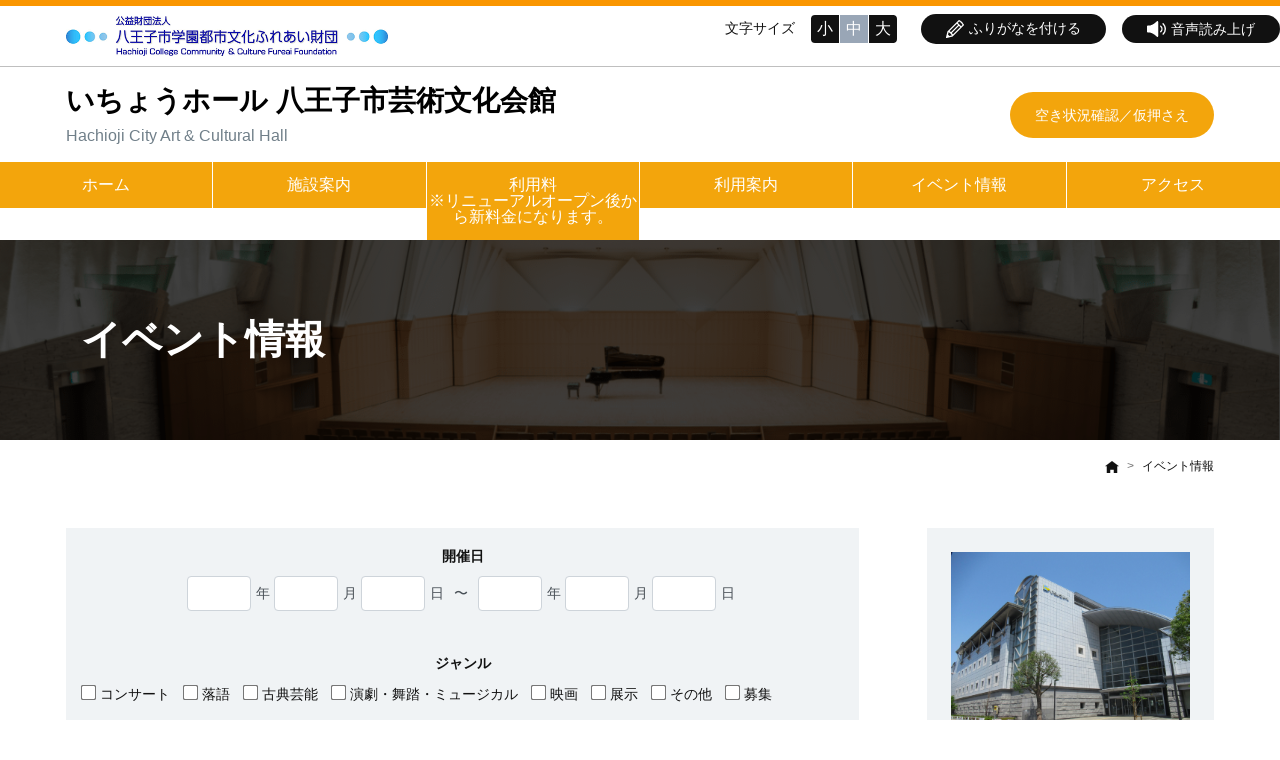

--- FILE ---
content_type: text/html; charset=UTF-8
request_url: https://www.hachiojibunka.or.jp/icho/eventinfo/page/11/
body_size: 13899
content:
<!DOCTYPE html>
<html lang="ja">
  <head>
    <meta charset="utf-8">
    <meta http-equiv="x-ua-compatible" content="ie=edge">
    <meta name="format-detection" content="telephone=no">
    <meta name="viewport" content="width=device-width, initial-scale=1.0">
          <meta name="description" content="" />
        <meta name="keyword" content="">
    <link rel="icon" href="/favicon.ico">
    <link rel="apple-touch-icon-precomposed" href="/assets/img/common/apple-touch-icon.png">
    <link rel="icon" type="image/png" href="/assets/img/common/android-chrome-192x192.png">
    <!--CDN-CSS--><link rel="stylesheet" href="https://use.fontawesome.com/releases/v5.5.0/css/all.css" integrity="sha384-B4dIYHKNBt8Bc12p+WXckhzcICo0wtJAoU8YZTY5qE0Id1GSseTk6S+L3BlXeVIU" crossorigin="anonymous">
    <!--Off Canvas CSS--><link rel="stylesheet" href="https://cdn.rawgit.com/iamphill/Bootstrap-Offcanvas/master/dist/css/bootstrap.offcanvas.min.css" />
    <link rel="stylesheet" href="https://www.hachiojibunka.or.jp/icho/wp-content/themes/icho_hall/assets/css/inx_style.min.css">
<!-- KanaboWeb style -->
<style>
.f_on{display: inline; }
.f_off{display: none; }
.furigana .f_on{display: none; }
.furigana .f_off{display: inline; }
</style>
<!-- KanaboVoice style -->
<style>
#embedPlayer iframe{position:fixed;bottom:30px;left:0; z-index:100; height:auto;}
</style>
    <title>イベント情報  |  ページ 11  |  いちょうホール 八王子市芸術文化会館</title>
<meta name='robots' content='max-image-preview:large' />
<link rel="alternate" title="oEmbed (JSON)" type="application/json+oembed" href="https://www.hachiojibunka.or.jp/icho/wp-json/oembed/1.0/embed?url=https%3A%2F%2Fwww.hachiojibunka.or.jp%2Ficho%2Feventinfo%2F" />
<link rel="alternate" title="oEmbed (XML)" type="text/xml+oembed" href="https://www.hachiojibunka.or.jp/icho/wp-json/oembed/1.0/embed?url=https%3A%2F%2Fwww.hachiojibunka.or.jp%2Ficho%2Feventinfo%2F&#038;format=xml" />
<style id='wp-img-auto-sizes-contain-inline-css' type='text/css'>
img:is([sizes=auto i],[sizes^="auto," i]){contain-intrinsic-size:3000px 1500px}
/*# sourceURL=wp-img-auto-sizes-contain-inline-css */
</style>
<style id='wp-emoji-styles-inline-css' type='text/css'>

	img.wp-smiley, img.emoji {
		display: inline !important;
		border: none !important;
		box-shadow: none !important;
		height: 1em !important;
		width: 1em !important;
		margin: 0 0.07em !important;
		vertical-align: -0.1em !important;
		background: none !important;
		padding: 0 !important;
	}
/*# sourceURL=wp-emoji-styles-inline-css */
</style>
<style id='wp-block-library-inline-css' type='text/css'>
:root{--wp-block-synced-color:#7a00df;--wp-block-synced-color--rgb:122,0,223;--wp-bound-block-color:var(--wp-block-synced-color);--wp-editor-canvas-background:#ddd;--wp-admin-theme-color:#007cba;--wp-admin-theme-color--rgb:0,124,186;--wp-admin-theme-color-darker-10:#006ba1;--wp-admin-theme-color-darker-10--rgb:0,107,160.5;--wp-admin-theme-color-darker-20:#005a87;--wp-admin-theme-color-darker-20--rgb:0,90,135;--wp-admin-border-width-focus:2px}@media (min-resolution:192dpi){:root{--wp-admin-border-width-focus:1.5px}}.wp-element-button{cursor:pointer}:root .has-very-light-gray-background-color{background-color:#eee}:root .has-very-dark-gray-background-color{background-color:#313131}:root .has-very-light-gray-color{color:#eee}:root .has-very-dark-gray-color{color:#313131}:root .has-vivid-green-cyan-to-vivid-cyan-blue-gradient-background{background:linear-gradient(135deg,#00d084,#0693e3)}:root .has-purple-crush-gradient-background{background:linear-gradient(135deg,#34e2e4,#4721fb 50%,#ab1dfe)}:root .has-hazy-dawn-gradient-background{background:linear-gradient(135deg,#faaca8,#dad0ec)}:root .has-subdued-olive-gradient-background{background:linear-gradient(135deg,#fafae1,#67a671)}:root .has-atomic-cream-gradient-background{background:linear-gradient(135deg,#fdd79a,#004a59)}:root .has-nightshade-gradient-background{background:linear-gradient(135deg,#330968,#31cdcf)}:root .has-midnight-gradient-background{background:linear-gradient(135deg,#020381,#2874fc)}:root{--wp--preset--font-size--normal:16px;--wp--preset--font-size--huge:42px}.has-regular-font-size{font-size:1em}.has-larger-font-size{font-size:2.625em}.has-normal-font-size{font-size:var(--wp--preset--font-size--normal)}.has-huge-font-size{font-size:var(--wp--preset--font-size--huge)}.has-text-align-center{text-align:center}.has-text-align-left{text-align:left}.has-text-align-right{text-align:right}.has-fit-text{white-space:nowrap!important}#end-resizable-editor-section{display:none}.aligncenter{clear:both}.items-justified-left{justify-content:flex-start}.items-justified-center{justify-content:center}.items-justified-right{justify-content:flex-end}.items-justified-space-between{justify-content:space-between}.screen-reader-text{border:0;clip-path:inset(50%);height:1px;margin:-1px;overflow:hidden;padding:0;position:absolute;width:1px;word-wrap:normal!important}.screen-reader-text:focus{background-color:#ddd;clip-path:none;color:#444;display:block;font-size:1em;height:auto;left:5px;line-height:normal;padding:15px 23px 14px;text-decoration:none;top:5px;width:auto;z-index:100000}html :where(.has-border-color){border-style:solid}html :where([style*=border-top-color]){border-top-style:solid}html :where([style*=border-right-color]){border-right-style:solid}html :where([style*=border-bottom-color]){border-bottom-style:solid}html :where([style*=border-left-color]){border-left-style:solid}html :where([style*=border-width]){border-style:solid}html :where([style*=border-top-width]){border-top-style:solid}html :where([style*=border-right-width]){border-right-style:solid}html :where([style*=border-bottom-width]){border-bottom-style:solid}html :where([style*=border-left-width]){border-left-style:solid}html :where(img[class*=wp-image-]){height:auto;max-width:100%}:where(figure){margin:0 0 1em}html :where(.is-position-sticky){--wp-admin--admin-bar--position-offset:var(--wp-admin--admin-bar--height,0px)}@media screen and (max-width:600px){html :where(.is-position-sticky){--wp-admin--admin-bar--position-offset:0px}}

/*# sourceURL=wp-block-library-inline-css */
</style><style id='global-styles-inline-css' type='text/css'>
:root{--wp--preset--aspect-ratio--square: 1;--wp--preset--aspect-ratio--4-3: 4/3;--wp--preset--aspect-ratio--3-4: 3/4;--wp--preset--aspect-ratio--3-2: 3/2;--wp--preset--aspect-ratio--2-3: 2/3;--wp--preset--aspect-ratio--16-9: 16/9;--wp--preset--aspect-ratio--9-16: 9/16;--wp--preset--color--black: #000000;--wp--preset--color--cyan-bluish-gray: #abb8c3;--wp--preset--color--white: #ffffff;--wp--preset--color--pale-pink: #f78da7;--wp--preset--color--vivid-red: #cf2e2e;--wp--preset--color--luminous-vivid-orange: #ff6900;--wp--preset--color--luminous-vivid-amber: #fcb900;--wp--preset--color--light-green-cyan: #7bdcb5;--wp--preset--color--vivid-green-cyan: #00d084;--wp--preset--color--pale-cyan-blue: #8ed1fc;--wp--preset--color--vivid-cyan-blue: #0693e3;--wp--preset--color--vivid-purple: #9b51e0;--wp--preset--gradient--vivid-cyan-blue-to-vivid-purple: linear-gradient(135deg,rgb(6,147,227) 0%,rgb(155,81,224) 100%);--wp--preset--gradient--light-green-cyan-to-vivid-green-cyan: linear-gradient(135deg,rgb(122,220,180) 0%,rgb(0,208,130) 100%);--wp--preset--gradient--luminous-vivid-amber-to-luminous-vivid-orange: linear-gradient(135deg,rgb(252,185,0) 0%,rgb(255,105,0) 100%);--wp--preset--gradient--luminous-vivid-orange-to-vivid-red: linear-gradient(135deg,rgb(255,105,0) 0%,rgb(207,46,46) 100%);--wp--preset--gradient--very-light-gray-to-cyan-bluish-gray: linear-gradient(135deg,rgb(238,238,238) 0%,rgb(169,184,195) 100%);--wp--preset--gradient--cool-to-warm-spectrum: linear-gradient(135deg,rgb(74,234,220) 0%,rgb(151,120,209) 20%,rgb(207,42,186) 40%,rgb(238,44,130) 60%,rgb(251,105,98) 80%,rgb(254,248,76) 100%);--wp--preset--gradient--blush-light-purple: linear-gradient(135deg,rgb(255,206,236) 0%,rgb(152,150,240) 100%);--wp--preset--gradient--blush-bordeaux: linear-gradient(135deg,rgb(254,205,165) 0%,rgb(254,45,45) 50%,rgb(107,0,62) 100%);--wp--preset--gradient--luminous-dusk: linear-gradient(135deg,rgb(255,203,112) 0%,rgb(199,81,192) 50%,rgb(65,88,208) 100%);--wp--preset--gradient--pale-ocean: linear-gradient(135deg,rgb(255,245,203) 0%,rgb(182,227,212) 50%,rgb(51,167,181) 100%);--wp--preset--gradient--electric-grass: linear-gradient(135deg,rgb(202,248,128) 0%,rgb(113,206,126) 100%);--wp--preset--gradient--midnight: linear-gradient(135deg,rgb(2,3,129) 0%,rgb(40,116,252) 100%);--wp--preset--font-size--small: 13px;--wp--preset--font-size--medium: 20px;--wp--preset--font-size--large: 36px;--wp--preset--font-size--x-large: 42px;--wp--preset--spacing--20: 0.44rem;--wp--preset--spacing--30: 0.67rem;--wp--preset--spacing--40: 1rem;--wp--preset--spacing--50: 1.5rem;--wp--preset--spacing--60: 2.25rem;--wp--preset--spacing--70: 3.38rem;--wp--preset--spacing--80: 5.06rem;--wp--preset--shadow--natural: 6px 6px 9px rgba(0, 0, 0, 0.2);--wp--preset--shadow--deep: 12px 12px 50px rgba(0, 0, 0, 0.4);--wp--preset--shadow--sharp: 6px 6px 0px rgba(0, 0, 0, 0.2);--wp--preset--shadow--outlined: 6px 6px 0px -3px rgb(255, 255, 255), 6px 6px rgb(0, 0, 0);--wp--preset--shadow--crisp: 6px 6px 0px rgb(0, 0, 0);}:where(.is-layout-flex){gap: 0.5em;}:where(.is-layout-grid){gap: 0.5em;}body .is-layout-flex{display: flex;}.is-layout-flex{flex-wrap: wrap;align-items: center;}.is-layout-flex > :is(*, div){margin: 0;}body .is-layout-grid{display: grid;}.is-layout-grid > :is(*, div){margin: 0;}:where(.wp-block-columns.is-layout-flex){gap: 2em;}:where(.wp-block-columns.is-layout-grid){gap: 2em;}:where(.wp-block-post-template.is-layout-flex){gap: 1.25em;}:where(.wp-block-post-template.is-layout-grid){gap: 1.25em;}.has-black-color{color: var(--wp--preset--color--black) !important;}.has-cyan-bluish-gray-color{color: var(--wp--preset--color--cyan-bluish-gray) !important;}.has-white-color{color: var(--wp--preset--color--white) !important;}.has-pale-pink-color{color: var(--wp--preset--color--pale-pink) !important;}.has-vivid-red-color{color: var(--wp--preset--color--vivid-red) !important;}.has-luminous-vivid-orange-color{color: var(--wp--preset--color--luminous-vivid-orange) !important;}.has-luminous-vivid-amber-color{color: var(--wp--preset--color--luminous-vivid-amber) !important;}.has-light-green-cyan-color{color: var(--wp--preset--color--light-green-cyan) !important;}.has-vivid-green-cyan-color{color: var(--wp--preset--color--vivid-green-cyan) !important;}.has-pale-cyan-blue-color{color: var(--wp--preset--color--pale-cyan-blue) !important;}.has-vivid-cyan-blue-color{color: var(--wp--preset--color--vivid-cyan-blue) !important;}.has-vivid-purple-color{color: var(--wp--preset--color--vivid-purple) !important;}.has-black-background-color{background-color: var(--wp--preset--color--black) !important;}.has-cyan-bluish-gray-background-color{background-color: var(--wp--preset--color--cyan-bluish-gray) !important;}.has-white-background-color{background-color: var(--wp--preset--color--white) !important;}.has-pale-pink-background-color{background-color: var(--wp--preset--color--pale-pink) !important;}.has-vivid-red-background-color{background-color: var(--wp--preset--color--vivid-red) !important;}.has-luminous-vivid-orange-background-color{background-color: var(--wp--preset--color--luminous-vivid-orange) !important;}.has-luminous-vivid-amber-background-color{background-color: var(--wp--preset--color--luminous-vivid-amber) !important;}.has-light-green-cyan-background-color{background-color: var(--wp--preset--color--light-green-cyan) !important;}.has-vivid-green-cyan-background-color{background-color: var(--wp--preset--color--vivid-green-cyan) !important;}.has-pale-cyan-blue-background-color{background-color: var(--wp--preset--color--pale-cyan-blue) !important;}.has-vivid-cyan-blue-background-color{background-color: var(--wp--preset--color--vivid-cyan-blue) !important;}.has-vivid-purple-background-color{background-color: var(--wp--preset--color--vivid-purple) !important;}.has-black-border-color{border-color: var(--wp--preset--color--black) !important;}.has-cyan-bluish-gray-border-color{border-color: var(--wp--preset--color--cyan-bluish-gray) !important;}.has-white-border-color{border-color: var(--wp--preset--color--white) !important;}.has-pale-pink-border-color{border-color: var(--wp--preset--color--pale-pink) !important;}.has-vivid-red-border-color{border-color: var(--wp--preset--color--vivid-red) !important;}.has-luminous-vivid-orange-border-color{border-color: var(--wp--preset--color--luminous-vivid-orange) !important;}.has-luminous-vivid-amber-border-color{border-color: var(--wp--preset--color--luminous-vivid-amber) !important;}.has-light-green-cyan-border-color{border-color: var(--wp--preset--color--light-green-cyan) !important;}.has-vivid-green-cyan-border-color{border-color: var(--wp--preset--color--vivid-green-cyan) !important;}.has-pale-cyan-blue-border-color{border-color: var(--wp--preset--color--pale-cyan-blue) !important;}.has-vivid-cyan-blue-border-color{border-color: var(--wp--preset--color--vivid-cyan-blue) !important;}.has-vivid-purple-border-color{border-color: var(--wp--preset--color--vivid-purple) !important;}.has-vivid-cyan-blue-to-vivid-purple-gradient-background{background: var(--wp--preset--gradient--vivid-cyan-blue-to-vivid-purple) !important;}.has-light-green-cyan-to-vivid-green-cyan-gradient-background{background: var(--wp--preset--gradient--light-green-cyan-to-vivid-green-cyan) !important;}.has-luminous-vivid-amber-to-luminous-vivid-orange-gradient-background{background: var(--wp--preset--gradient--luminous-vivid-amber-to-luminous-vivid-orange) !important;}.has-luminous-vivid-orange-to-vivid-red-gradient-background{background: var(--wp--preset--gradient--luminous-vivid-orange-to-vivid-red) !important;}.has-very-light-gray-to-cyan-bluish-gray-gradient-background{background: var(--wp--preset--gradient--very-light-gray-to-cyan-bluish-gray) !important;}.has-cool-to-warm-spectrum-gradient-background{background: var(--wp--preset--gradient--cool-to-warm-spectrum) !important;}.has-blush-light-purple-gradient-background{background: var(--wp--preset--gradient--blush-light-purple) !important;}.has-blush-bordeaux-gradient-background{background: var(--wp--preset--gradient--blush-bordeaux) !important;}.has-luminous-dusk-gradient-background{background: var(--wp--preset--gradient--luminous-dusk) !important;}.has-pale-ocean-gradient-background{background: var(--wp--preset--gradient--pale-ocean) !important;}.has-electric-grass-gradient-background{background: var(--wp--preset--gradient--electric-grass) !important;}.has-midnight-gradient-background{background: var(--wp--preset--gradient--midnight) !important;}.has-small-font-size{font-size: var(--wp--preset--font-size--small) !important;}.has-medium-font-size{font-size: var(--wp--preset--font-size--medium) !important;}.has-large-font-size{font-size: var(--wp--preset--font-size--large) !important;}.has-x-large-font-size{font-size: var(--wp--preset--font-size--x-large) !important;}
/*# sourceURL=global-styles-inline-css */
</style>

<style id='classic-theme-styles-inline-css' type='text/css'>
/*! This file is auto-generated */
.wp-block-button__link{color:#fff;background-color:#32373c;border-radius:9999px;box-shadow:none;text-decoration:none;padding:calc(.667em + 2px) calc(1.333em + 2px);font-size:1.125em}.wp-block-file__button{background:#32373c;color:#fff;text-decoration:none}
/*# sourceURL=/wp-includes/css/classic-themes.min.css */
</style>
<link rel="https://api.w.org/" href="https://www.hachiojibunka.or.jp/icho/wp-json/" /><link rel="alternate" title="JSON" type="application/json" href="https://www.hachiojibunka.or.jp/icho/wp-json/wp/v2/pages/12" /><link rel="EditURI" type="application/rsd+xml" title="RSD" href="https://www.hachiojibunka.or.jp/icho/xmlrpc.php?rsd" />
<link rel="canonical" href="https://www.hachiojibunka.or.jp/icho/eventinfo/" />
<link rel='shortlink' href='https://www.hachiojibunka.or.jp/icho/?p=12' />
<!-- Global site tag (gtag.js) - Google Analytics -->
<script async src="https://www.googletagmanager.com/gtag/js?id=G-N9009878WB"></script>
<script>
  window.dataLayer = window.dataLayer || [];
  function gtag(){dataLayer.push(arguments);}
  gtag('js', new Date());

  gtag('config', 'G-N9009878WB');
  gtag('config', 'UA-181313914-1');
</script>
  </head>
  <body data-rsssl=1>
    <header class="inx-sub-top">
      <div class="row no-gutters w-100 inx-top-bg-base">
        <div class="col-12 inx-top-bg inx-top-bg-o"></div>
      </div>
      <nav class="p-0 navbar navbar-expand-lg">
        <div class="col-12 p-0">
          <div class="inx-header-logo-box">
            <div class="container">
              <div class="inx-header-logo">
                <a class="d-block py-1 navbar-brand" href="/">
                  <img class="w-100" src="https://www.hachiojibunka.or.jp/icho/wp-content/themes/icho_hall/assets/img/common/logo.png" alt="公益財団法人八王子市学園都市文化ふれあい財団"></a></div>
              <!--end .inx-header-logo-->
              <div class="navbar-toggler p-0 border-0" data-toggle="offcanvas">
                <div class="menu-trigger"><span></span><span></span><span></span></div>
              </div>
            </div>
            <!--end .container-->
          </div>
          <!--end .inx-header-logo-box-->
          <div class="container">
            <div class="col-12 p-0">
              <div class="row justify-content-sm-between align-items-center">
                <a class="col-auto inx-sub-header-h1-box" href="/icho/">
                  <h1 class="m-0">いちょうホール  八王子市芸術文化会館</h1>
                  <p class="m-0">Hachioji City Art & Cultural Hall</p>
                </a>
                <div id="yoyakuBtn" class="col-auto inx-header-yoyaku-btn">
                  <a class="inx-btn-type-01-base inx-btn-type-01-o" href="/consent/" target="_blank">
                    <span class="text-center">空き状況確認／仮押さえ</span></a></div>
                <!--end .col-auto.inx-header-yoyaku-btn-->
              </div>
              <!--end .row.align-items-center-->
            </div>
            <!--end .col-12.p-0-->
          </div>
          <!--end .container-->
          <div class="offcanvas-collapse offcanvas-collapse-sub p-0" id="inx-navbars">
            <ul id="menu-%e3%82%b0%e3%83%ad%e3%83%bc%e3%83%90%e3%83%ab%e3%83%a1%e3%83%8b%e3%83%a5%e3%83%bc" class="row no-gutters navbar-nav list-unstyled inx-text-s"><li class="col nav-item text-center inx-megamenu"><a class="nav-link inx-megamenu-btn inx-megamenu-btn-orange"  href="https://www.hachiojibunka.or.jp/icho/">ホーム</a></li><li class="col nav-item text-center inx-megamenu"><a class="nav-link inx-megamenu-btn inx-megamenu-btn-orange"  href="https://www.hachiojibunka.or.jp/icho/facility/">施設案内</a></li><li class="col nav-item text-center inx-megamenu"><a class="nav-link inx-megamenu-btn inx-megamenu-btn-orange"  href="https://www.hachiojibunka.or.jp/icho/ryoukin/">利用料<br>※リニューアルオープン後から新料金になります。</a></li><li class="col nav-item text-center inx-megamenu"><a class="nav-link inx-megamenu-btn inx-megamenu-btn-orange"  href="https://www.hachiojibunka.or.jp/icho/moushikomi/">利用案内</a></li><li class="col nav-item text-center inx-megamenu"><a class="nav-link inx-megamenu-btn inx-megamenu-btn-orange"  href="https://www.hachiojibunka.or.jp/icho/eventinfo/">イベント情報</a></li><li class="col nav-item text-center inx-megamenu"><a class="nav-link inx-megamenu-btn inx-megamenu-btn-orange"  href="https://www.hachiojibunka.or.jp/icho/access/">アクセス</a></li></ul>            <ul class="row no-gutters justify-content-lg-end align-items-center col-12 mb-0 p-lg-0 list-unstyled inx-a11y-menu">
              <li class="col-md-auto mt-3 mt-lg-0">
                <ul class="m-0 list-inline">
                  <li class="list-inline-item">
                    <ul class="row no-gutters align-items-center m-0 list-unstyled">
                      <li class="pr-3">文字サイズ</li>
                      <li>
                        <button class="inx-btn-fontsize rounded-left" data-font="12">小</button>
                      </li>
                      <li>
                        <button class="inx-btn-fontsize inx-btn-fontsize-center active" data-font="16">中</button>
                      </li>
                      <li>
                        <button class="inx-btn-fontsize rounded-right" data-font="20">大</button>
                      </li>
                    </ul>
                  </li>
                </ul>
              </li>
              <li class="col-sm-6 col-md-auto mt-3 mt-lg-0 pl-md-4 pr-md-3"><span class="f_on"><a class="d-block inx-btn-type-01-base inx-btn-type-01-base-sm" href="javascript:KanaboWeb.execCommand('on')">
                      <div class="row no-gutters justify-content-center"><svg xmlns="http://www.w3.org/2000/svg" width="17.979" height="17.961" viewBox="0 0 17.979 17.961">
<path d="M20.422,7.168a9.808,9.808,0,0,0-4.6-4.618.666.666,0,0,0-.738.132l-11,11A.538.538,0,0,0,3.92,14l-1.4,5.64a.652.652,0,0,0,.795.795l5.64-1.382a1.052,1.052,0,0,0,.322-.17L20.252,7.906A.619.619,0,0,0,20.422,7.168Zm-7.04-.889,1.192,1.192-7.116,7.1a9.691,9.691,0,0,0-1.363-1ZM5.774,18.466A3.19,3.19,0,0,0,4.506,17.18l.643-2.631A8.584,8.584,0,0,1,8.4,17.823Zm3.634-1.59a9.691,9.691,0,0,0-1-1.363l7.1-7.1,1.173,1.173ZM17.64,8.644,14.329,5.332,15.691,3.97A8.492,8.492,0,0,1,19,7.3Z" transform="translate(-2.5 -2.492)" fill="#fff"/>
</svg><span class="pl-1 text-center">ふりがなを付ける</span>
                      </div>
                      <!--end .row.no-gutters.justify-content-center--></a></span>
                      <span class="f_off"><a class="d-block inx-btn-type-01-base inx-btn-type-01-base-sm" href="javascript:KanaboWeb.execCommand('off')">
                      <div class="row no-gutters justify-content-center"><svg xmlns="http://www.w3.org/2000/svg" width="17.979" height="17.961" viewBox="0 0 17.979 17.961">
<path d="M20.422,7.168a9.808,9.808,0,0,0-4.6-4.618.666.666,0,0,0-.738.132l-11,11A.538.538,0,0,0,3.92,14l-1.4,5.64a.652.652,0,0,0,.795.795l5.64-1.382a1.052,1.052,0,0,0,.322-.17L20.252,7.906A.619.619,0,0,0,20.422,7.168Zm-7.04-.889,1.192,1.192-7.116,7.1a9.691,9.691,0,0,0-1.363-1ZM5.774,18.466A3.19,3.19,0,0,0,4.506,17.18l.643-2.631A8.584,8.584,0,0,1,8.4,17.823Zm3.634-1.59a9.691,9.691,0,0,0-1-1.363l7.1-7.1,1.173,1.173ZM17.64,8.644,14.329,5.332,15.691,3.97A8.492,8.492,0,0,1,19,7.3Z" transform="translate(-2.5 -2.492)" fill="#fff"/>
</svg><span class="pl-1 text-center">ふりがなをはずす</span>
                      </div>
                      <!--end .row.no-gutters.justify-content-center--></a></span></li>
              <li class="col-sm-6 col-md-auto mt-3 mt-lg-0"><a class="d-block inx-btn-type-01-base inx-btn-type-01-base-sm" href="javascript:KanaboVoice.embedVoice('Contents','embedPlayer')">
                      <div class="row no-gutters justify-content-center"><svg xmlns="http://www.w3.org/2000/svg" width="19.284" height="16.626" viewBox="0 0 19.284 16.626">
<g transform="translate(0 0)">
<g transform="translate(15.663 2.234)">
<path d="M70.4,40.841a.69.69,0,0,1,.206-.5,6.824,6.824,0,0,0,0-9.716.708.708,0,1,1,1-1,8.316,8.316,0,0,1,0,11.718.729.729,0,0,1-1,0A.835.835,0,0,1,70.4,40.841Z" transform="translate(-70.4 -29.425)" fill="#fff"/>
</g>
<g transform="translate(13.219 4.678)">
<path d="M62.1,44.254a.69.69,0,0,1,.206-.5,3.412,3.412,0,0,0,0-4.828.708.708,0,0,1,1-1,4.833,4.833,0,0,1,0,6.83.729.729,0,0,1-1,0A.835.835,0,0,1,62.1,44.254Z" transform="translate(-62.1 -37.725)" fill="#fff"/>
</g>
<path d="M24.531,24.476a11.423,11.423,0,0,1-4.092,2c-.059,0-.118.029-.177.029H18.024a.823.823,0,0,0-.824.824v5.653a.823.823,0,0,0,.824.824h2.061a.373.373,0,0,1,.177.029,11.422,11.422,0,0,1,4.21,1.973,16.731,16.731,0,0,1,2.65,2.385.815.815,0,0,0,1.413-.559V22.65a.821.821,0,0,0-1.413-.559A15.091,15.091,0,0,1,24.531,24.476Z" transform="translate(-17.2 -21.837)" fill="#fff"/>
</g>
</svg><span class="pl-1 text-center">音声読み上げ</span>
                      </div>
                      <!--end .row.no-gutters.justify-content-center--></a></li>
            </ul>
          </div>
          <!--end #inx-navbars.offcanvas-collapse.p-0-->
        </div>
        <!--end-->
      </nav>
    </header>
    <!--end header.inx-sub-top-->
    <span id="embedPlayer" class="embedvoice" style="display:none;overflow:hidden"> </span>
    <main>
      <div class="inx-sub-page">
        <div class="inx-main-img-base">
          <div class="inx-main-img-sub">
            <div class="container">
              <div class="inx-h1-box">
                <h1>イベント情報</h1>
              </div>
            </div>
            <img src="https://www.hachiojibunka.or.jp/icho/wp-content/themes/icho_hall/assets/img/ichohall/main_img.png" alt="">
          </div>
        </div>

        <div class="container">
          <div class="form-row no-gutters justify-content-end mt-3">
            <div class="col-auto">
              <nav aria-label="パンくずリスト">
                <ol class="mb-0 list-unstyled breadcrumb inx-text-s">
                  <li class="breadcrumb-item"><a href="https://www.hachiojibunka.or.jp/icho/"><img src="https://www.hachiojibunka.or.jp/icho/wp-content/themes/icho_hall/assets/img/common/icon_home.svg" alt="トップ"></a></li>
                  <li class="breadcrumb-item active" aria-current="page">イベント情報</li>
                </ol>
              </nav>
            </div>
          </div>
        </div>

        <div class="container pt-58 pb-80">
          <div class="row no-gutters">
            <div class="col-lg-9 pr-lg-68">
              <div class="mb-4 p-3 inx-bg-gray-100">
                <form class="form-row" action="https://www.hachiojibunka.or.jp/icho/./" method="get" id="form-search">
                  <input type="hidden" name="post_type" value="eventinfo">
                  <input name="s" type="hidden" class="search-text">
                  <div class="col-12 form-group">
                    <dl class="m-0">
                      <dt class="text-center">
                        <label>開催日</label>
                      </dt>
                      <dd class="form-row justify-content-center">
                        <div class="col-sm-auto px-4">
                          <div class="mb-3 row inx-form-zip">
                            <div class="input-group-prepend">
                              <input class="form-control" type="number" name="s_eventinfo_s1" value="" aria-invalid="false"><span class="px-1 input-group-text small">年</span>
                            </div>
                            <div class="input-group-prepend">
                              <input class="form-control" type="number" name="s_eventinfo_s2" value="" aria-invalid="false"><span class="px-1 input-group-text small">月</span>
                            </div>
                            <div class="input-group-prepend">
                              <input class="form-control" type="number" name="s_eventinfo_s3" value="" aria-invalid="false"><span class="px-1 input-group-text small">日<span class="px-2">〜</span></span>
                            </div>
                          </div>
                        </div>
                        <div class="col-sm-auto px-4">
                          <div class="mb-3 row inx-form-zip">
                            <div class="input-group-prepend">
                              <input class="form-control" type="number" name="s_eventinfo_e1" value="" aria-invalid="false"><span class="px-1 input-group-text small">年</span>
                            </div>
                            <div class="input-group-prepend">
                              <input class="form-control" type="number" name="s_eventinfo_e2" value="" aria-invalid="false"><span class="px-1 input-group-text small">月</span>
                            </div>
                            <div class="input-group-prepend">
                              <input class="form-control" type="number" name="s_eventinfo_e3" value="" aria-invalid="false"><span class="px-1 input-group-text small">日</span>
                            </div>
                          </div>
                        </div>
                      </dd>
                    </dl>
                  </div>

                  <div class="col-12 form-group">
                    <dl>
                      <dt class="text-center">
                        <label>ジャンル</label>
                      </dt>
                      <dd>
                        <ul class="m-0 list-inline">
                          <li class="list-inline-item">
                            <label>
                              <input class="form-check-inputfo-field form-check-genre" type="checkbox" name="s_eventinfo[]" value="c"><span class="pl-1 pr-2">コンサート</span>
                            </label>
                            <label>
                              <input class="form-check-inputfo-field form-check-genre" type="checkbox" name="s_eventinfo[]" value="r"><span class="pl-1 pr-2">落語</span>
                            </label>
                            <label>
                              <input class="form-check-inputfo-field form-check-genre" type="checkbox" name="s_eventinfo[]" value="k"><span class="pl-1 pr-2">古典芸能</span>
                            </label>
                            <label>
                              <input class="form-check-inputfo-field form-check-genre" type="checkbox" name="s_eventinfo[]" value="m"><span class="pl-1 pr-2">演劇・舞踏・ミュージカル</span>
                            </label>
                            <label>
                              <input class="form-check-inputfo-field form-check-genre" type="checkbox" name="s_eventinfo[]" value="e"><span class="pl-1 pr-2">映画</span>
                            </label>
                            <label>
                              <input class="form-check-inputfo-field form-check-genre" type="checkbox" name="s_eventinfo[]" value="t"><span class="pl-1 pr-2">展示</span>
                            </label>
                            <label>
                              <input class="form-check-inputfo-field form-check-genre" type="checkbox" name="s_eventinfo[]" value="o"><span class="pl-1 pr-2">その他</span>
                            </label>
                            <label>
                              <input class="form-check-inputfo-field form-check-genre" type="checkbox" name="s_eventinfo[]" value="b"><span class="pl-1 pr-2">募集</span>
                            </label>
                          </li>
                        </ul>
                      </dd>
                    </dl>
                  </div>

                  <div class="col-12 pt-3 border-top">
                    <div class="row no-gutters justify-content-center inx-btn-box-01">
                      <p class="m-md-0">
                        <button class="inx-btn-type-02-base inx-btn-type-02-o" type="submit">
                          <span class="text-center">検索する</span></button>
                      </p>
                      <p class="m-md-0">
                        <button class="inx-btn-type-02-base inx-btn-type-02-o" type="button" id="btn-search-reset">
                          <span class="text-center">リセット</span></button>
                      </p>
                    </div>

                  </div>

                </form>
              </div>
  <nav class="mb-4" aria-label="Page navigation"><ul class="pagination pagination-sm pagination-icho justify-content-center align-items-center m-0"><li class="px-1"><a href="https://www.hachiojibunka.or.jp/icho/eventinfo/" class="first inx-icon-before inx-icon-before-arrow-2">最初へ</a></li><li class="px-1 page-item"><a href="https://www.hachiojibunka.or.jp/icho/eventinfo/page/7/" class="page-link">7</a></li><li class="px-1 page-item"><a href="https://www.hachiojibunka.or.jp/icho/eventinfo/page/8/" class="page-link">8</a></li><li class="px-1 page-item"><a href="https://www.hachiojibunka.or.jp/icho/eventinfo/page/9/" class="page-link">9</a></li><li class="px-1 page-item"><a href="https://www.hachiojibunka.or.jp/icho/eventinfo/page/10/" class="page-link">10</a></li><li class="px-1 page-item"><span>11</span></li><li class="px-1 page-item"><a href="https://www.hachiojibunka.or.jp/icho/eventinfo/page/12/" class="page-link">12</a></li><li class="px-1 page-item"><a href="https://www.hachiojibunka.or.jp/icho/eventinfo/page/13/" class="page-link">13</a></li><li class="px-1 page-item"><a href="https://www.hachiojibunka.or.jp/icho/eventinfo/page/14/" class="page-link">14</a></li><li class="px-1 page-item"><a href="https://www.hachiojibunka.or.jp/icho/eventinfo/page/15/" class="page-link">15</a></li><li class="px-1"><a href="https://www.hachiojibunka.or.jp/icho/eventinfo/page/16/" class="last inx-icon-after inx-icon-after-arrow-2">最後へ</a></li></ul></nav>              <ul class="row list-unstyled inx-ul-02">
                      <li class="col-12">
                  <a class="row no-gutters h-100" href="https://www.hachiojibunka.or.jp/icho/archives/eventinfo/0304/">
                    <div class="col-4">
                        <img class="w-100" src="https://www.hachiojibunka.or.jp/icho/wp-content/uploads/2021/12/巡礼_0002.jpg" alt="">
                      </div>
                    <div class="col-8">
                      <div class="inx-ul-02-inner-base">
                            <p class="mb-2 inx-ul-02-inner-cat inx-ul-02-inner-cat-o">いちょうホール</p>
                            <dl class="m-0">
                          <dt class="lead font-weight-bold">【終了しました】<br>八王子車人形　西川古柳座公演　集大成シリーズ 第十一回公演　古典をつなぐ車人形</dt>
                          <dd>
                                <ul class="font-weight-bold list-unstyled inx-ul-02-inner-ul-icon inx-ul-02-inner-ul-icon-calender">
                              <li class="mb-2">
                                      2022年 03月04日（金）                                          </li>
                            </ul>
    
    
                                    <ul class="font-weight-bold list-unstyled inx-ul-02-inner-ul-icon inx-ul-02-inner-ul-icon-ticket">
                                    <li class="mb-2 inx-icon-tomonokai">
                                2022年 01月08日（土）                                      </li>
                                          <li class="mb-2 inx-icon-ippan">
                                2022年 01月15日（土）                                      </li>
                                  </ul>
                                <p class="mb-0 px-2 w-100 text-center inx-btn-type-01-base inx-btn-type-01-o">詳細を見る</p>
                          </dd>
                        </dl>
                      </div>
                    </div>
                  </a>
                </li>
                      <li class="col-12">
                  <a class="row no-gutters h-100" href="https://www.hachiojibunka.or.jp/icho/archives/eventinfo/2022hureai-3/">
                    <div class="col-4">
                        <img class="w-100" src="https://www.hachiojibunka.or.jp/icho/wp-content/uploads/2021/12/P1001198-scaled.jpg" alt="">
                      </div>
                    <div class="col-8">
                      <div class="inx-ul-02-inner-base">
                            <p class="mb-2 inx-ul-02-inner-cat inx-ul-02-inner-cat-o">いちょうホール</p>
                            <dl class="m-0">
                          <dt class="lead font-weight-bold">【終了しました】<br>【2022八王子ふれあいこどもまつり】 完全即興！みんなで作るチェロコンサート</dt>
                          <dd>
                                <ul class="font-weight-bold list-unstyled inx-ul-02-inner-ul-icon inx-ul-02-inner-ul-icon-calender">
                              <li class="mb-2">
                                      2022年 02月23日（水）                                          </li>
                            </ul>
    
    
                                    <ul class="font-weight-bold list-unstyled inx-ul-02-inner-ul-icon inx-ul-02-inner-ul-icon-ticket">
                                          <li class="mb-2 inx-icon-ippan">
                                2022年 01月07日（金）                                      </li>
                                  </ul>
                                <p class="mb-0 px-2 w-100 text-center inx-btn-type-01-base inx-btn-type-01-o">詳細を見る</p>
                          </dd>
                        </dl>
                      </div>
                    </div>
                  </a>
                </li>
                      <li class="col-12">
                  <a class="row no-gutters h-100" href="https://www.hachiojibunka.or.jp/icho/archives/eventinfo/2022hureai-1/">
                    <div class="col-4">
                        <img class="w-100" src="https://www.hachiojibunka.or.jp/icho/wp-content/uploads/2021/11/circus1.jpg" alt="">
                      </div>
                    <div class="col-8">
                      <div class="inx-ul-02-inner-base">
                            <p class="mb-2 inx-ul-02-inner-cat inx-ul-02-inner-cat-o">いちょうホール</p>
                            <dl class="m-0">
                          <dt class="lead font-weight-bold">【終了しました】<br>【2022八王子ふれあいこどもまつり】 『Witty LookのLife’s a Circus!!!!!』</dt>
                          <dd>
                                <ul class="font-weight-bold list-unstyled inx-ul-02-inner-ul-icon inx-ul-02-inner-ul-icon-calender">
                              <li class="mb-2">
                                      2022年 02月23日（水）                                          </li>
                            </ul>
    
    
                                    <ul class="font-weight-bold list-unstyled inx-ul-02-inner-ul-icon inx-ul-02-inner-ul-icon-ticket">
                                          <li class="mb-2 inx-icon-ippan">
                                2021年 12月10日（金）                                      </li>
                                  </ul>
                                <p class="mb-0 px-2 w-100 text-center inx-btn-type-01-base inx-btn-type-01-o">詳細を見る</p>
                          </dd>
                        </dl>
                      </div>
                    </div>
                  </a>
                </li>
                      <li class="col-12">
                  <a class="row no-gutters h-100" href="https://www.hachiojibunka.or.jp/icho/archives/eventinfo/2022hureai-2/">
                    <div class="col-4">
                        <img class="w-100" src="https://www.hachiojibunka.or.jp/icho/wp-content/uploads/2021/11/P1010180.jpg" alt="">
                      </div>
                    <div class="col-8">
                      <div class="inx-ul-02-inner-base">
                            <p class="mb-2 inx-ul-02-inner-cat inx-ul-02-inner-cat-o">いちょうホール</p>
                            <dl class="m-0">
                          <dt class="lead font-weight-bold">【終了しました】 【2022八王子ふれあいこどもまつり】<br> 劇団風の子『とんからり』</dt>
                          <dd>
                                <ul class="font-weight-bold list-unstyled inx-ul-02-inner-ul-icon inx-ul-02-inner-ul-icon-calender">
                              <li class="mb-2">
                                      2022年 02月23日（水）                                          </li>
                            </ul>
    
    
                                    <ul class="font-weight-bold list-unstyled inx-ul-02-inner-ul-icon inx-ul-02-inner-ul-icon-ticket">
                                          <li class="mb-2 inx-icon-ippan">
                                2021年 12月10日（金）                                      </li>
                                  </ul>
                                <p class="mb-0 px-2 w-100 text-center inx-btn-type-01-base inx-btn-type-01-o">詳細を見る</p>
                          </dd>
                        </dl>
                      </div>
                    </div>
                  </a>
                </li>
                      <li class="col-12">
                  <a class="row no-gutters h-100" href="https://www.hachiojibunka.or.jp/icho/archives/eventinfo/20220220ichodai/">
                    <div class="col-4">
                        <img class="w-100" src="https://www.hachiojibunka.or.jp/icho/wp-content/uploads/2021/10/修正【写真　プロフ】夏井いつき和装灰縦透過.jpg" alt="">
                      </div>
                    <div class="col-8">
                      <div class="inx-ul-02-inner-base">
                            <p class="mb-2 inx-ul-02-inner-cat inx-ul-02-inner-cat-o">いちょうホール</p>
                            <dl class="m-0">
                          <dt class="lead font-weight-bold">【終了しました】<br>夏井いつき句会ライブ in 八王子</dt>
                          <dd>
                                <ul class="font-weight-bold list-unstyled inx-ul-02-inner-ul-icon inx-ul-02-inner-ul-icon-calender">
                              <li class="mb-2">
                                      2022年 02月20日（日）                                          </li>
                            </ul>
    
    
                                    <ul class="font-weight-bold list-unstyled inx-ul-02-inner-ul-icon inx-ul-02-inner-ul-icon-ticket">
                                    <li class="mb-2 inx-icon-tomonokai">
                                2021年 11月12日（金）                                      </li>
                                          <li class="mb-2 inx-icon-ippan">
                                2021年 11月19日（金）                                      </li>
                                  </ul>
                                <p class="mb-0 px-2 w-100 text-center inx-btn-type-01-base inx-btn-type-01-o">詳細を見る</p>
                          </dd>
                        </dl>
                      </div>
                    </div>
                  </a>
                </li>
                      <li class="col-12">
                  <a class="row no-gutters h-100" href="https://www.hachiojibunka.or.jp/icho/archives/eventinfo/%e5%8a%a0%e8%97%a4%e7%99%bb%e7%b4%80%e5%ad%90%e3%82%b3%e3%83%b3%e3%82%b5%e3%83%bc%e3%83%882022%e8%8a%b1%e7%89%a9%e8%aa%9e/">
                    <div class="col-4">
                        <img class="w-100" src="https://www.hachiojibunka.or.jp/icho/wp-content/uploads/2021/12/加藤登紀子-scaled.jpg" alt="">
                      </div>
                    <div class="col-8">
                      <div class="inx-ul-02-inner-base">
                            <p class="mb-2 inx-ul-02-inner-cat inx-ul-02-inner-cat-o">いちょうホール</p>
                            <dl class="m-0">
                          <dt class="lead font-weight-bold">【終了しました】加藤登紀子コンサート2022花物語</dt>
                          <dd>
                                <ul class="font-weight-bold list-unstyled inx-ul-02-inner-ul-icon inx-ul-02-inner-ul-icon-calender">
                              <li class="mb-2">
                                      2022年 02月11日（金）                                          </li>
                            </ul>
    
    
                                    <ul class="font-weight-bold list-unstyled inx-ul-02-inner-ul-icon inx-ul-02-inner-ul-icon-ticket">
                                    <li class="mb-2 inx-icon-tomonokai">
                                2021年 12月08日（水）                                      </li>
                                          <li class="mb-2 inx-icon-ippan">
                                2021年 12月10日（金）                                      </li>
                                  </ul>
                                <p class="mb-0 px-2 w-100 text-center inx-btn-type-01-base inx-btn-type-01-o">詳細を見る</p>
                          </dd>
                        </dl>
                      </div>
                    </div>
                  </a>
                </li>
                      <li class="col-12">
                  <a class="row no-gutters h-100" href="https://www.hachiojibunka.or.jp/icho/archives/eventinfo/tsukemen_concert_happy_kitchen/">
                    <div class="col-4">
                        <img class="w-100" src="https://www.hachiojibunka.or.jp/icho/wp-content/uploads/2021/11/TSUKEMEN_2021.jpg" alt="">
                      </div>
                    <div class="col-8">
                      <div class="inx-ul-02-inner-base">
                            <p class="mb-2 inx-ul-02-inner-cat inx-ul-02-inner-cat-o">いちょうホール</p>
                            <dl class="m-0">
                          <dt class="lead font-weight-bold">【終了しました】<br>TSUKEMEN CONCERT　HAPPYキッチン</dt>
                          <dd>
                                <ul class="font-weight-bold list-unstyled inx-ul-02-inner-ul-icon inx-ul-02-inner-ul-icon-calender">
                              <li class="mb-2">
                                      2022年 02月06日（日）                                          </li>
                            </ul>
    
    
                                    <ul class="font-weight-bold list-unstyled inx-ul-02-inner-ul-icon inx-ul-02-inner-ul-icon-ticket">
                                    <li class="mb-2 inx-icon-tomonokai">
                                2021年 11月07日（日）                                      </li>
                                          <li class="mb-2 inx-icon-ippan">
                                2021年 11月14日（日）                                      </li>
                                  </ul>
                                <p class="mb-0 px-2 w-100 text-center inx-btn-type-01-base inx-btn-type-01-o">詳細を見る</p>
                          </dd>
                        </dl>
                      </div>
                    </div>
                  </a>
                </li>
                      <li class="col-12">
                  <a class="row no-gutters h-100" href="https://www.hachiojibunka.or.jp/icho/archives/eventinfo/uzaki-ryudo2022/">
                    <div class="col-4">
                        <img class="w-100" src="https://www.hachiojibunka.or.jp/icho/wp-content/uploads/2021/11/宇崎-scaled-1.jpg" alt="">
                      </div>
                    <div class="col-8">
                      <div class="inx-ul-02-inner-base">
                            <p class="mb-2 inx-ul-02-inner-cat inx-ul-02-inner-cat-o">いちょうホール</p>
                            <dl class="m-0">
                          <dt class="lead font-weight-bold">【終了しました】<br>宇崎竜童 弾き語りLIVE 2022<br>JUST GUITAR JUST VOCAL</dt>
                          <dd>
                                <ul class="font-weight-bold list-unstyled inx-ul-02-inner-ul-icon inx-ul-02-inner-ul-icon-calender">
                              <li class="mb-2">
                                      2022年 01月15日（土）                                          </li>
                            </ul>
    
    
                                    <ul class="font-weight-bold list-unstyled inx-ul-02-inner-ul-icon inx-ul-02-inner-ul-icon-ticket">
                                    <li class="mb-2 inx-icon-tomonokai">
                                2021年 10月09日（土）                                      </li>
                                          <li class="mb-2 inx-icon-ippan">
                                2021年 10月13日（水）                                      </li>
                                  </ul>
                                <p class="mb-0 px-2 w-100 text-center inx-btn-type-01-base inx-btn-type-01-o">詳細を見る</p>
                          </dd>
                        </dl>
                      </div>
                    </div>
                  </a>
                </li>
                      <li class="col-12">
                  <a class="row no-gutters h-100" href="https://www.hachiojibunka.or.jp/icho/archives/eventinfo/denbun2021/">
                    <div class="col-4">
                        <img class="w-100" src="https://www.hachiojibunka.or.jp/icho/wp-content/uploads/2021/11/DSCN4662-scaled.jpg" alt="">
                      </div>
                    <div class="col-8">
                      <div class="inx-ul-02-inner-base">
                            <p class="mb-2 inx-ul-02-inner-cat inx-ul-02-inner-cat-o">いちょうホール</p>
                            <dl class="m-0">
                          <dt class="lead font-weight-bold">【終了しました】<br>伝統文化ふれあい事業　伝統芸能体験・発表講座 発表会</dt>
                          <dd>
                                <ul class="font-weight-bold list-unstyled inx-ul-02-inner-ul-icon inx-ul-02-inner-ul-icon-calender">
                              <li class="mb-2">
                                      2022年 01月09日（日）                                          </li>
                            </ul>
    
    
                                    <p class="mb-0 px-2 w-100 text-center inx-btn-type-01-base inx-btn-type-01-o">詳細を見る</p>
                          </dd>
                        </dl>
                      </div>
                    </div>
                  </a>
                </li>
                      <li class="col-12">
                  <a class="row no-gutters h-100" href="https://www.hachiojibunka.or.jp/icho/archives/eventinfo/20211219ichosmall/">
                    <div class="col-4">
                        <img class="w-100" src="https://www.hachiojibunka.or.jp/icho/wp-content/uploads/2021/11/ぱちぱち_ラララ12月号むかしむかし.png" alt="">
                      </div>
                    <div class="col-8">
                      <div class="inx-ul-02-inner-base">
                            <p class="mb-2 inx-ul-02-inner-cat inx-ul-02-inner-cat-o">いちょうホール</p>
                            <dl class="m-0">
                          <dt class="lead font-weight-bold">【終了しました】<br>「むかしむかし、あるお家に」 演劇ネットワーク ぱちぱち　ファミリー向け作品</dt>
                          <dd>
                                <ul class="font-weight-bold list-unstyled inx-ul-02-inner-ul-icon inx-ul-02-inner-ul-icon-calender">
                              <li class="mb-2">
                                      2021年 12月19日（日）                                          </li>
                            </ul>
    
    
                                    <ul class="font-weight-bold list-unstyled inx-ul-02-inner-ul-icon inx-ul-02-inner-ul-icon-ticket">
                                          <li class="mb-2 inx-icon-ippan">
                                2021年 12月01日（水）                                      </li>
                                  </ul>
                                <p class="mb-0 px-2 w-100 text-center inx-btn-type-01-base inx-btn-type-01-o">詳細を見る</p>
                          </dd>
                        </dl>
                      </div>
                    </div>
                  </a>
                </li>
                </ul>
<nav class="mb-4" aria-label="Page navigation"><ul class="pagination pagination-sm pagination-icho justify-content-center align-items-center m-0"><li class="px-1"><a href="https://www.hachiojibunka.or.jp/icho/eventinfo/" class="first inx-icon-before inx-icon-before-arrow-2">最初へ</a></li><li class="px-1 page-item"><a href="https://www.hachiojibunka.or.jp/icho/eventinfo/page/7/" class="page-link">7</a></li><li class="px-1 page-item"><a href="https://www.hachiojibunka.or.jp/icho/eventinfo/page/8/" class="page-link">8</a></li><li class="px-1 page-item"><a href="https://www.hachiojibunka.or.jp/icho/eventinfo/page/9/" class="page-link">9</a></li><li class="px-1 page-item"><a href="https://www.hachiojibunka.or.jp/icho/eventinfo/page/10/" class="page-link">10</a></li><li class="px-1 page-item"><span>11</span></li><li class="px-1 page-item"><a href="https://www.hachiojibunka.or.jp/icho/eventinfo/page/12/" class="page-link">12</a></li><li class="px-1 page-item"><a href="https://www.hachiojibunka.or.jp/icho/eventinfo/page/13/" class="page-link">13</a></li><li class="px-1 page-item"><a href="https://www.hachiojibunka.or.jp/icho/eventinfo/page/14/" class="page-link">14</a></li><li class="px-1 page-item"><a href="https://www.hachiojibunka.or.jp/icho/eventinfo/page/15/" class="page-link">15</a></li><li class="px-1"><a href="https://www.hachiojibunka.or.jp/icho/eventinfo/page/16/" class="last inx-icon-after inx-icon-after-arrow-2">最後へ</a></li></ul></nav>            </div>
            <div class="col-lg-3 mt-48 mt-lg-0">
              <div class="p-4 inx-bg-gray-100 mb-4">
                <figure class="m-0 row no-gutters">
                  <div class="col-md-4 col-lg-12"><img class="w-100" src="https://www.hachiojibunka.or.jp/icho/wp-content/uploads/2025/06/ichohall@2y-scaled.jpg" alt=""></div>
                  <figcaption class="col-md-8 col-lg-12 mt-4 mt-md-0 mt-lg-4 pl-md-3 pl-lg-0">
                    <dl class="m-0 inx-dl-01">
                      <dt class="lead">いちょうホール概要</dt>
                      <dd>
                        <ul class="m-0 list-unstyled">
                          <li>〒192-0066  八王子市本町24番1号</li>
                          <li>TEL. 042-621-3001</li>
                          <li>FAX. 042-621-3007</li>
                        </ul>
                      </dd>
                      <dd>開館時間：9：00～22：00</dd>
					  <dd>休館中のお問い合わせは<a href="https://www.hachiojibunka.or.jp/icho/archives/14190/">こちら</a></dd>
                      <dd>休館日
                        <ul class="m-0">
                          <li>毎週月曜日（ただし、その日が休日にあたるときは、その翌平日）</li>
                          <li>12月29日から翌年1月3日まで</li>
                          <li>その他年間数日の休館日あり</li>
                        </ul>
                      </dd>
                    </dl>
                  </figcaption>
                  <!--end figcaption-->
                </figure>
                <!--end figure.m-0-->
                <div class="row no-gutters justify-content-center">
                  <p class="mt-5 mb-0 px-2 text-center">
                    <a class="inx-btn-type-01-base inx-btn-type-01-o" href="https://www.hachiojibunka.or.jp/icho/facility/">
                      <span class="text-center">施設案内</span></a></p>
                  <p class="mt-5 mb-0 px-2 text-center"><a class="inx-btn-type-01-base inx-btn-type-01-o" href="https://www.hachiojibunka.or.jp/icho/access/"><span class="text-center inx-icon-map-2">MAP</span></a></p>
                </div>              </div>

              <dl class="m-0">
                <dt>
                  <a class="inx-btn-type-06 inx-btn-type-06-icho" href="https://www.hachiojibunka.or.jp/icho/facility/">
                    <img src="https://www.hachiojibunka.or.jp/icho/wp-content/themes/icho_hall/assets/img/common/icon_tag.svg" alt=""><span>施設案内</span></a></dt>
                <dd class="m-0">
                  <ul class="m-0 list-unstyled">
                      <li><a class="inx-btn-type-05 inx-btn-type-05-icho" href="https://www.hachiojibunka.or.jp/icho/facility/main_hall/">大ホール客席図</a></li>
                      <li><a class="inx-btn-type-05 inx-btn-type-05-icho" href="https://www.hachiojibunka.or.jp/icho/facility/sub_hall/">小ホール客席図</a></li>
                      <li><a class="inx-btn-type-05 inx-btn-type-05-icho" href="https://www.hachiojibunka.or.jp/icho/facility/rehearsalroom/">第1練習室</a></li>
                      <li><a class="inx-btn-type-05 inx-btn-type-05-icho" href="https://www.hachiojibunka.or.jp/icho/facility/practiceroom/">第2・3練習室</a></li>
                      <li><a class="inx-btn-type-05 inx-btn-type-05-icho" href="https://www.hachiojibunka.or.jp/icho/facility/exhibitionroom/">第1・2展示室</a></li>
                      <li><a class="inx-btn-type-05 inx-btn-type-05-icho" href="https://www.hachiojibunka.or.jp/icho/facility/tearoom/">茶室</a></li>
                      <li><a class="inx-btn-type-05 inx-btn-type-05-icho" href="https://www.hachiojibunka.or.jp/icho/facility/creationroom/">創作室</a></li>
                      <li><a class="inx-btn-type-05 inx-btn-type-05-icho" href="https://www.hachiojibunka.or.jp/icho/facility/conferenceroom/">第1・2・3会議室</a></li>
                      <li><a class="inx-btn-type-05 inx-btn-type-05-icho" href="https://www.hachiojibunka.or.jp/icho/facility/conferenceroom4/">第4会議室</a></li>
                      <li><a class="inx-btn-type-05 inx-btn-type-05-icho" href="https://www.hachiojibunka.or.jp/icho/facility/parking/">駐車場案内</a></li>
                    </ul>
                </dd>
                <dt><a class="inx-btn-type-06 inx-btn-type-06-icho" href="https://www.hachiojibunka.or.jp/icho/ryoukin/"><img src="https://www.hachiojibunka.or.jp/icho/wp-content/themes/icho_hall/assets/img/common/icon_tag.svg" alt=""><span>利用料</span></a></dt>
                <dd class="m-0">
                  <ul class="m-0 list-unstyled">
                    <li><a class="inx-btn-type-05 inx-btn-type-05-icho" href="https://www.hachiojibunka.or.jp/icho/ryoukin/#hall-L">大ホール利用料</a></li>
                    <li><a class="inx-btn-type-05 inx-btn-type-05-icho" href="https://www.hachiojibunka.or.jp/icho/ryoukin/#hall-S">小ホール利用料</a></li>
                    <li><a class="inx-btn-type-05 inx-btn-type-05-icho" href="https://www.hachiojibunka.or.jp/icho/ryoukin/#otherRoom">諸室利用料</a></li>
                    <li><a class="inx-btn-type-05 inx-btn-type-05-icho" href="https://www.hachiojibunka.or.jp/icho/ryoukin/#parking">駐車場利用料</a></li>
                  </ul>
                </dd>
              </dl>
              <ul class="mb-4 list-unstyled">
                                <li>
                  <a class="inx-btn-type-06 inx-btn-type-06-icho" href="https://www.hachiojibunka.or.jp/icho/wp-content/uploads/entertainment-file/entertainment.pdf" target="_blank">
                    <img src="https://www.hachiojibunka.or.jp/icho/wp-content/themes/icho_hall/assets/img/common/icon_calender-2.svg" alt="">
                    <span>催物一覧</span></a></li>
                <li>
                                <li>
                  <a class="inx-btn-type-06 inx-btn-type-06-icho" href="https://www.hachiojibunka.or.jp/icho/eventinfo/">
                    <img src="https://www.hachiojibunka.or.jp/icho/wp-content/themes/icho_hall/assets/img/common/icon_event.svg" alt="">
                    <span>イベント情報</span></a></li>
                <li>
                  <a class="inx-btn-type-06 inx-btn-type-06-icho" href="https://www.hachiojibunka.or.jp/icho/?post_type=eventinfo&cust_post_type=lobby&s=&s_eventinfo%5B%5D=c&s_eventinfo%5B%5D=r&s_eventinfo%5B%5D=k&s_eventinfo%5B%5D=m&s_eventinfo%5B%5D=e&s_eventinfo%5B%5D=t&s_eventinfo%5B%5D=o&s_eventinfo%5B%5D=b">
                    <img src="https://www.hachiojibunka.or.jp/icho/wp-content/themes/icho_hall/assets/img/common/icon_guitar.svg" alt="">
                    <span>ロビーコンサート</span></a></li>
                <li>
                  <a class="inx-btn-type-06 inx-btn-type-06-icho" href="https://www.hachiojibunka.or.jp/icho/file/">
                    <img src="https://www.hachiojibunka.or.jp/icho/wp-content/themes/icho_hall/assets/img/common/icon_file.svg" alt="">
                    <span>各種資料ダウンロード</span></a></li>
              </ul>
            </div>
            <!--end .col-lg-4.mt-48.mt-lg-0-->
          </div>
        </div>
      </div>
    </main>
<p class="inx-pegetop inx-no-print"><a class="d-block text-center inx-text-exs no-scroll" href="#"><i class="text-center fas fa-chevron-up"></i></a></p>
<footer class="footer-brown">
      <div class="py-4">
        <div class="container position-relative p-0">
          <div class="row no-gutters">
            <div class="col-sm-6 col-md-3 px-3">
              <dl class="m-0 inx-dl-02">
                <dt class="mb-2 pb-2">施設案内</dt>
                <dd class="pl-3">
                  <ul id="menu-%e6%96%bd%e8%a8%ad%e6%a1%88%e5%86%85" class="m-0 list-unstyled"><li><a href="https://www.hachiojibunka.or.jp/icho/facility/main_hall/">大ホール客席図</a></li>
<li><a href="https://www.hachiojibunka.or.jp/icho/facility/sub_hall/">小ホール客席図</a></li>
<li><a href="https://www.hachiojibunka.or.jp/icho/facility/rehearsalroom/">第1練習室</a></li>
<li><a href="https://www.hachiojibunka.or.jp/icho/facility/practiceroom/">第2・3練習室</a></li>
<li><a href="https://www.hachiojibunka.or.jp/icho/facility/exhibitionroom/">第1・2展示室</a></li>
<li><a href="https://www.hachiojibunka.or.jp/icho/facility/tearoom/">茶室</a></li>
<li><a href="https://www.hachiojibunka.or.jp/icho/facility/creationroom/">創作室</a></li>
<li><a href="https://www.hachiojibunka.or.jp/icho/facility/conferenceroom/">第1・2・3会議室</a></li>
<li><a href="https://www.hachiojibunka.or.jp/icho/facility/conferenceroom4/">第4会議室</a></li>
<li><a href="https://www.hachiojibunka.or.jp/icho/facility/parking/">駐車場案内</a></li>
</ul>                </dd>
              </dl>
            </div>
            <!--end .col-6.col-md-3.px-3-->
            <div class="col-sm-6 col-md-3 px-3">
              <dl class="m-0 inx-dl-02">
                <dt class="mb-2 pb-2">ご利用案内</dt>
                <dd class="pl-3">
                  <ul id="menu-%e3%81%94%e5%88%a9%e7%94%a8%e6%a1%88%e5%86%85" class="m-0 list-unstyled"><li><a href="https://www.hachiojibunka.or.jp/icho/ryoukin/">利用料<br>※リニューアルオープン後から新料金になります。</a></li>
<li><a href="https://www.hachiojibunka.or.jp/icho/moushikomi/">利用申込</a></li>
<li><a href="/icho/?post_type=eventinfo&#038;cust_post_type=lobby&#038;s=&#038;s_eventinfo%5B%5D=c&#038;s_eventinfo%5B%5D=r&#038;s_eventinfo%5B%5D=k&#038;s_eventinfo%5B%5D=m&#038;s_eventinfo%5B%5D=e&#038;s_eventinfo%5B%5D=t&#038;s_eventinfo%5B%5D=o&#038;s_eventinfo%5B%5D=b">ロビーコンサート</a></li>
<li><a href="https://www.hachiojibunka.or.jp/icho/eventinfo/">イベント情報</a></li>
<li><a href="/precede/">先行予約情報</a></li>
<li><a href="/ticket/">チケットの購入方法</a></li>
</ul>                </dd>
              </dl>
            </div>
            <!--end .col-6.col-md-3.px-3-->
            <div class="col-sm-6 col-md-3 px-3">
              <dl class="m-0 inx-dl-02">
                <dt class="mb-2 pb-2">関連施設</dt>
                <dd class="pl-3">
                  <ul id="menu-%e9%96%a2%e9%80%a3%e6%96%bd%e8%a8%ad" class="m-0 list-unstyled"><li><a href="/icho/">いちょうホール</a></li>
<li><a href="/minami/">南大沢文化会館</a></li>
<li><a href="/gakuen/">学園都市センター</a>
<ul class="sub-menu">
	<li><a target="_blank" href="https://gakuen-hachioji.jp/">大学コンソーシアム八王子</a></li>
	<li><a target="_blank" href="https://web.my-class.jp/icho/asp-webapp/web/WTopPage.do/">学園都市大学（いちょう塾）</a></li>
</ul>
</li>
<li><a target="_blank" href="https://www.yumebi.com/">夢美術館</a></li>
<li><a href="/center/">市民センター</a></li>
</ul>                </dd>
              </dl>
            </div>
            <!--end .col-6.col-md-3.px-3-->
            <div class="col-sm-6 col-md-3 px-3">
              <dl class="m-0 inx-dl-02">
                <dt class="mb-2 pb-2">財団案内</dt>
                <dd class="pl-3">
                  <ul id="menu-%e8%b2%a1%e5%9b%a3%e6%a1%88%e5%86%85" class="m-0 list-unstyled"><li><a href="/info_dis/">財団について</a></li>
<li><a href="/policy/">プライバシーポリシー</a></li>
<li><a href="/link/">リンク</a></li>
<li><a href="/banner/banner_guide/">バナー広告掲載について</a></li>
<li><a href="/lalala/">情報紙ラ♪ラ♪ラ</a></li>
<li><a href="/member/lalala_boshu/">ラ♪ラ♪ラ友の会</a></li>
</ul>                </dd>
              </dl>
            </div>
          </div>
          <!--end .row.no-gutters-->
          <div class="row justify-content-lg-end no-gutters">
            <div class="mt-3 px-3 inx-footer-info-box">
              <p class="m-0">愛される財団を目指して</p>
              <dl class="m-0">
                <dt>公益財団法人 八王子市学園都市文化ふれあい財団</dt>
                <dd class="m-0">
                  <ul class="m-0 list-unstyled">
                    <li>Hachioji College community & Culture Fureai Foundation </li>
                    <li>法人番号3010105001600</li>
                  </ul>
                </dd>
              </dl>
            </div>
            <!--end .mt-3.px-3.inx-footer-info-box-->
          </div>
          <!--end .row.justify-content-end--><small>Copyright &copy;公益財団法人 八王子市学園都市文化ふれあい財団. All Rights Reserved.</small>
        </div>
        <!--end .container.py-3-->
      </div>
      <!--end .py-4.inx-bg-brown-->
    </footer>
    <!--end footer-->
    <!--CDN-js--><script src="https://code.jquery.com/jquery-3.3.1.min.js" integrity="sha256-FgpCb/KJQlLNfOu91ta32o/NMZxltwRo8QtmkMRdAu8=" crossorigin="anonymous"></script>
<script src="https://cdnjs.cloudflare.com/ajax/libs/picturefill/3.0.3/picturefill.js"></script>
    <!--Off Canvas JavaScript--><script src="https://cdn.rawgit.com/iamphill/Bootstrap-Offcanvas/master/dist/js/bootstrap.offcanvas.js"></script>
<script src="https://ajaxzip3.github.io/ajaxzip3.js"></script>
    <!--end CDN-js-->
    <script src="https://www.hachiojibunka.or.jp/icho/wp-content/themes/icho_hall/assets/js/inx-js.min.js?ver=1.1"></script>
<!-- KanaboVoiceVoice -->
<script type="text/javascript" src="https://www.hachiojibunka.or.jp/icho/wp-content/themes/icho_hall/assets/js/kanabovoice_s.1.0.0.js"></script>
<script language="JavaScript">
KanaboVoice.host_id = "org.hachiojibunka";
</script>
<!-- KanaboVoice -->

<!-- KanaboWeb -->
<script type="text/javascript" src="https://www.hachiojibunka.or.jp/icho/wp-content/themes/icho_hall/assets/js/kanaboweb_s.1.0.9.js"></script>
<script language="JavaScript">

KanaboWeb.host_id = "org.hachiojibunka";</script>

<!-- KanaboWeb -->
<script>
jQuery(function(){
  jQuery("#btn-search-reset").on("click", function(){
    location.href = "/icho/eventinfo/";
  });
  jQuery("#btn-search-reset-lobby").on("click", function(){
    location.href = "/icho/?post_type=eventinfo&cust_post_type=lobby&s=&s_eventinfo%5B%5D=c&s_eventinfo%5B%5D=r&s_eventinfo%5B%5D=k&s_eventinfo%5B%5D=m&s_eventinfo%5B%5D=e&s_eventinfo%5B%5D=t&s_eventinfo%5B%5D=o&s_eventinfo%5B%5D=b";
  });
  jQuery("#btn-search-reset-end").on("click", function(){
    location.href = "/icho/?post_type=eventinfo&cust_post_type=end&s=&s_eventinfo%5B%5D=c&s_eventinfo%5B%5D=r&s_eventinfo%5B%5D=k&s_eventinfo%5B%5D=m&s_eventinfo%5B%5D=e&s_eventinfo%5B%5D=t&s_eventinfo%5B%5D=o&s_eventinfo%5B%5D=b";
  });
  jQuery("#form-search").on("submit", function(){
    var flg = false;
    jQuery(".form-check-genre").each(function(index){
      if ($(this).prop("checked")) {
        flg = true;
      }
    });
    if (flg) {
    }
    else {
      jQuery(".form-check-genre").each(function(index){
        $(this).prop("checked", true);
      });
    }
    return true;
  });
});
</script>
    <script type="speculationrules">
{"prefetch":[{"source":"document","where":{"and":[{"href_matches":"/icho/*"},{"not":{"href_matches":["/icho/wp-*.php","/icho/wp-admin/*","/icho/wp-content/uploads/*","/icho/wp-content/*","/icho/wp-content/plugins/*","/icho/wp-content/themes/icho_hall/*","/icho/*\\?(.+)"]}},{"not":{"selector_matches":"a[rel~=\"nofollow\"]"}},{"not":{"selector_matches":".no-prefetch, .no-prefetch a"}}]},"eagerness":"conservative"}]}
</script>
<script id="wp-emoji-settings" type="application/json">
{"baseUrl":"https://s.w.org/images/core/emoji/17.0.2/72x72/","ext":".png","svgUrl":"https://s.w.org/images/core/emoji/17.0.2/svg/","svgExt":".svg","source":{"concatemoji":"https://www.hachiojibunka.or.jp/icho/wp-includes/js/wp-emoji-release.min.js?ver=6.9"}}
</script>
<script type="module">
/* <![CDATA[ */
/*! This file is auto-generated */
const a=JSON.parse(document.getElementById("wp-emoji-settings").textContent),o=(window._wpemojiSettings=a,"wpEmojiSettingsSupports"),s=["flag","emoji"];function i(e){try{var t={supportTests:e,timestamp:(new Date).valueOf()};sessionStorage.setItem(o,JSON.stringify(t))}catch(e){}}function c(e,t,n){e.clearRect(0,0,e.canvas.width,e.canvas.height),e.fillText(t,0,0);t=new Uint32Array(e.getImageData(0,0,e.canvas.width,e.canvas.height).data);e.clearRect(0,0,e.canvas.width,e.canvas.height),e.fillText(n,0,0);const a=new Uint32Array(e.getImageData(0,0,e.canvas.width,e.canvas.height).data);return t.every((e,t)=>e===a[t])}function p(e,t){e.clearRect(0,0,e.canvas.width,e.canvas.height),e.fillText(t,0,0);var n=e.getImageData(16,16,1,1);for(let e=0;e<n.data.length;e++)if(0!==n.data[e])return!1;return!0}function u(e,t,n,a){switch(t){case"flag":return n(e,"\ud83c\udff3\ufe0f\u200d\u26a7\ufe0f","\ud83c\udff3\ufe0f\u200b\u26a7\ufe0f")?!1:!n(e,"\ud83c\udde8\ud83c\uddf6","\ud83c\udde8\u200b\ud83c\uddf6")&&!n(e,"\ud83c\udff4\udb40\udc67\udb40\udc62\udb40\udc65\udb40\udc6e\udb40\udc67\udb40\udc7f","\ud83c\udff4\u200b\udb40\udc67\u200b\udb40\udc62\u200b\udb40\udc65\u200b\udb40\udc6e\u200b\udb40\udc67\u200b\udb40\udc7f");case"emoji":return!a(e,"\ud83e\u1fac8")}return!1}function f(e,t,n,a){let r;const o=(r="undefined"!=typeof WorkerGlobalScope&&self instanceof WorkerGlobalScope?new OffscreenCanvas(300,150):document.createElement("canvas")).getContext("2d",{willReadFrequently:!0}),s=(o.textBaseline="top",o.font="600 32px Arial",{});return e.forEach(e=>{s[e]=t(o,e,n,a)}),s}function r(e){var t=document.createElement("script");t.src=e,t.defer=!0,document.head.appendChild(t)}a.supports={everything:!0,everythingExceptFlag:!0},new Promise(t=>{let n=function(){try{var e=JSON.parse(sessionStorage.getItem(o));if("object"==typeof e&&"number"==typeof e.timestamp&&(new Date).valueOf()<e.timestamp+604800&&"object"==typeof e.supportTests)return e.supportTests}catch(e){}return null}();if(!n){if("undefined"!=typeof Worker&&"undefined"!=typeof OffscreenCanvas&&"undefined"!=typeof URL&&URL.createObjectURL&&"undefined"!=typeof Blob)try{var e="postMessage("+f.toString()+"("+[JSON.stringify(s),u.toString(),c.toString(),p.toString()].join(",")+"));",a=new Blob([e],{type:"text/javascript"});const r=new Worker(URL.createObjectURL(a),{name:"wpTestEmojiSupports"});return void(r.onmessage=e=>{i(n=e.data),r.terminate(),t(n)})}catch(e){}i(n=f(s,u,c,p))}t(n)}).then(e=>{for(const n in e)a.supports[n]=e[n],a.supports.everything=a.supports.everything&&a.supports[n],"flag"!==n&&(a.supports.everythingExceptFlag=a.supports.everythingExceptFlag&&a.supports[n]);var t;a.supports.everythingExceptFlag=a.supports.everythingExceptFlag&&!a.supports.flag,a.supports.everything||((t=a.source||{}).concatemoji?r(t.concatemoji):t.wpemoji&&t.twemoji&&(r(t.twemoji),r(t.wpemoji)))});
//# sourceURL=https://www.hachiojibunka.or.jp/icho/wp-includes/js/wp-emoji-loader.min.js
/* ]]> */
</script>
  </body>
</html>

--- FILE ---
content_type: image/svg+xml
request_url: https://www.hachiojibunka.or.jp/icho/wp-content/themes/icho_hall/assets/img/common/icon_tag.svg
body_size: 477
content:
<svg xmlns="http://www.w3.org/2000/svg" width="58" height="48.041"><g data-name="グループ 1519" fill="#fff"><path data-name="パス 790" d="M19.484 45.413h.046a2.613 2.613 0 0 0 1.836-.791l3.183-3.307 3.634-3.758L39.514 25.83a2.613 2.613 0 0 0 .595-.9l1.033-2.758 2.719-7.319.908-2.444a2.613 2.613 0 0 0-.654-2.8l-.523-.5-4.1-3.954L34.917.737A2.573 2.573 0 0 0 33.1-.001a2.459 2.459 0 0 0-1 .2L19.752 5.313a2.481 2.481 0 0 0-.882.608L.728 24.696a2.614 2.614 0 0 0 .065 3.686l16.874 16.3a2.612 2.612 0 0 0 1.817.731zm6.169-30.376a3.921 3.921 0 0 1 2.81-2.915 3.739 3.739 0 0 1 1.006-.131 3.869 3.869 0 0 1 2.8 1.144 3.921 3.921 0 1 1-6.587 1.9z"/><path data-name="パス 791" d="M56.682 11.711l-4.1-3.957-4.575-4.418a2.573 2.573 0 0 0-1.825-.742 2.459 2.459 0 0 0-1 .2l-1.189.49a1.307 1.307 0 0 0-.405 2.15l1.836 1.778.536.51a5.228 5.228 0 0 1 1.261 5.581l-.904 2.451-2.751 7.332-1.033 2.758a5.323 5.323 0 0 1-1.118 1.8l-11.351 11.73-2.725 2.817a1.307 1.307 0 0 0 0 1.848l3.372 3.268a2.612 2.612 0 0 0 1.817.732h.046a2.613 2.613 0 0 0 1.836-.791l3.183-3.307 3.634-3.758 11.355-11.742a2.613 2.613 0 0 0 .595-.9l1.033-2.758 2.719-7.319.908-2.444a2.613 2.613 0 0 0-.654-2.8z"/></g></svg>

--- FILE ---
content_type: image/svg+xml
request_url: https://www.hachiojibunka.or.jp/icho/wp-content/themes/icho_hall/assets/img/common/icon_guitar.svg
body_size: 549
content:
<svg xmlns="http://www.w3.org/2000/svg" width="46.161" height="46.15"><g data-name="グループ 1653"><g data-name="グループ 1652"><g data-name="グループ 1530" fill="#fff"><path data-name="パス 800" d="M22.028 20.864a3.928 3.928 0 0 0-3.75 1.154 4.147 4.147 0 1 0 5.865 5.865 4.172 4.172 0 0 0 1.155-3.846c.288-.1 10.768-10.672 10.961-10.864l-3.366-3.366c-.192.288-10.765 10.768-10.865 11.057z"/><path data-name="パス 801" d="M45.874 7.4l-.77-.67.577-.577a.929.929 0 0 0 0-1.346L41.354.481a.929.929 0 0 0-1.346 0l-.577.577-.769-.769a.929.929 0 0 0-1.346 0 .929.929 0 0 0 0 1.346l.769.769-2.311 2.307-.769-.769a.952.952 0 0 0-1.346 1.346l.769.769-.577.577a.928.928 0 0 0 0 1.346l4.327 4.327a.929.929 0 0 0 1.346 0l.577-.577.769.769a.952.952 0 1 0 1.346-1.346l-.769-.769 2.308-2.307.769.769a.929.929 0 0 0 1.346 0 1.046 1.046 0 0 0 .004-1.446z"/><path data-name="パス 802" d="M27.312 24.902a5.744 5.744 0 0 1-1.827 4.327 6.119 6.119 0 0 1-8.653-8.653 5.952 5.952 0 0 1 4.327-1.827l3.269-3.269a10.166 10.166 0 0 0-4.226-1.058c-3.173 0-5 1.731-6.153 4.711a3.941 3.941 0 0 1-3.269 2.4c-3.557.481-6.826 1.827-8.653 3.654-3.654 3.75-2.5 10.961 2.692 16.152 2.981 2.981 6.922 4.807 10.384 4.807a7.755 7.755 0 0 0 5.673-2.211c1.827-1.827 3.173-5.1 3.654-8.653a4.277 4.277 0 0 1 2.4-3.269c4.9-2.019 5.673-6.153 3.557-10.48zm-11.441 12.4a.929.929 0 0 1-1.346 0l-5.668-5.67a.952.952 0 1 1 1.346-1.346l5.673 5.673a.928.928 0 0 1 0 1.346z"/></g></g></g></svg>

--- FILE ---
content_type: image/svg+xml
request_url: https://www.hachiojibunka.or.jp/icho/wp-content/themes/icho_hall/assets/img/common/icon_pin.svg
body_size: 394
content:
<svg xmlns="http://www.w3.org/2000/svg" width="15.085" height="23.464"><g data-name="グループ 1587" fill="#fff"><path data-name="パス 888" d="M13.168 23.464H1.916a.618.618 0 0 1 0-1.236h11.252a.618.618 0 0 1 0 1.236z"/><path data-name="パス 889" d="M7.543 0A7.543 7.543 0 0 0 0 7.543c0 3.991 6.769 12.63 7.048 12.983a.628.628 0 0 0 .989.012c.279-.366 7.048-9 7.048-13A7.543 7.543 0 0 0 7.543 0zm0 11.035A3.955 3.955 0 1 1 11.5 7.08a3.955 3.955 0 0 1-3.957 3.955z"/></g></svg>

--- FILE ---
content_type: application/javascript
request_url: https://www.hachiojibunka.or.jp/icho/wp-content/themes/icho_hall/assets/js/kanaboweb_s.1.0.9.js
body_size: 5721
content:
//---------------------------------------------------------------------------
// KanaboWeb S JavaScript for Client v1.0.8
// kanaboweb_s.1.0.8.js
//
// (C)Copyright WAC.com inc. All Rights Reserved.
//---------------------------------------------------------------------------
// KanaboWeb.execCommand( command, params )
//		command : 'on' / 'off' / 'toggle'
//		params : reserved
// KanaboWeb.isTranslated() : true/false
//---------------------------------------------------------------------------
// v1.0.0 2019/01/15 RTM
// v1.0.1 2019/01/18 変換後にdocument.titleを戻す
// v1.0.2 2019/02/06 onTranslatedイベントの追加、スクリプトのリロード関数追加
// v1.0.3 2019/02/15 プログレスの表示、アンカー#対応
// v1.0.4 2019/03/28 プログレスの表示スタイル設定
// v1.0.5 2019/09/19 onReceivedイベントの追加
// v1.0.6 2019/11/12 Cokkie パラメータの有効化
// v1.0.7 2019/11/25 ヘッダー/フッターをはずす
// v1.0.8 2020/07/27 jQuery.ready対応 _holdReadyによって遅延実行
//                   パラメータのプロパティ化（show_header/show_footer)
// v1.0.9 2020/08/19 遅延実行を最後にする
//



//-------------------------------------------------------
// かな棒くんWebS クラス
//-------------------------------------------------------

function KanaboWebSClass()
{
	//-------------------------------------------------------
	// プロパティ
	//-------------------------------------------------------
	this.host_id = "";	// ホスト識別子
	this.host_url = "";	// unused
	this.show_header = true;
	this.show_footer = true;

	this.host_names = [location.hostname];
	
	this.progress_style="top:50px;width:200px;height:36px;";
	this.progress_top="top:50px;";		
	this.progress_color="color:white;";
	this.progress_background_color="background-color:rgba(39,137,179,0.7);";

	this.cookie = new CookieClass();
	this.cookieName = "KBW_PARAMS";
	// パラメータ 例）'kb_lv=0&kb_md=0&kb_sz=70%&kb_ft=custom'



	//-------------------------------------------------------
	// コマンドの実行	cmd:toggle/on/off
	//-------------------------------------------------------
	this.execCommand = function( cmd, params )
	{
		try {
			if( params != "" && params != undefined ) {
				this.cookie.setValue(this.cookieName, params, 1);			
			} else {
				this.cookie.deleteValue(this.cookieName);
			}

			switch( cmd )
			{	
				case "toggle" : 
				{
					if( this.isTranslated() == true )
					{
						this.reload(false);
					}
					else
					{
						this.reload(true);
					}
				} break;
				case "off" :
				{
					this.reload(false);
				} break;
				case "on" :
				{
					this.reload(true);
				} break;
				default :
				{
					this.reload(true);
				} break;
			}

		} catch ( e ) {
		
		}
	}

	//-------------------------------------------------------
	// ページのパラメータがfurigana=onの場合ふりがな変換を実行
	//-------------------------------------------------------
	this.start = function()
	{
		try {
			_TRACE( "start function called." );
	
        		// パラメータの取得
			var url_params = _getUrlParams();

			// ?furigana=onの場合にふりがな変換
			if( url_params.furigana == "on" ) {
				var kb_params = this.cookie.readValue(this.cookieName);
				this.translate(kb_params);          
			}
			
	
		} catch ( e ) {

			_TRACE( "Error : start function failed." );
	    	}
	}

	//-------------------------------------------------------
	// ふりがな変換の実行
	//-------------------------------------------------------
	this.translate = function(params)
	{
		try {
			_TRACE("translate function started.");


			// かな棒くんWebSへのリクエストURLの作成
			if( this.host_id == "" ) {
				_TRACE( "Error : host_id not found." );
				return;
			}
			var dir = this.host_id.replace(".","/");
			var url = location.protocol + "//furigana.kanabo.com/s/cloud/" + dir + "/default.ashx?kb_bodyonly=true&kb_id=" + this.host_id +"&";

			// パラメータの調整
			if( !this.show_header ){
				url = url + "kb_ht=none&";
			}
			if( !this.show_footer ){
				url = url + "kb_ft=none&";
			}
			if( params != undefined )
			{
				url = url + params;
				url = url + "&";
			}
			
			// location.hrefからfurigana=onを省く
			var target = _removeUrlParam(location.href,"furigana=on");
						
			// APIリクエストURLの生成
			var requestURL = url + "kb_url=" + target;
			_TRACE( "requestUL = " + requestURL );

			// XMLHttpRequestでAPIを実行
			_this = this;
			xhr = _createXMLHttpRequest();
			xhr.onload = function(ev) {
				if (xhr.status == 200) { 
					// 受信の成功処理
					_this.onReceiveHtml(ev, _this.onReceived, _this.onTranslated);

				} else {
					// プログレスを非表示にする。
					_showProgress(false);

					_TRACE( "Error : " + xhr.status + " server error." );
				}
			};
			xhr.open("get",requestURL, true);
			xhr.responseType = "document";			
			xhr.send();

			
			// プログレスを表示する
			_showProgress(true);

		} catch ( e ) {

			// プログレスを非表示にする
			_showProgress(false);

			_TRACE( "Error : translate function failed." );
		}		
	}





	//-------------------------------------------------------
	// 変換結果のHTMLを受信した
	// コンテンツの差し替え & 前後のイベントを発行
	//-------------------------------------------------------
	this.onReceiveHtml = function(event, callback_onreceived, callback_ontranslated) 
	{
		try {
			var dom = event.target.responseXML;

			// 現在のドキュメントのタイトルを保持
			var title = document.title;

			// ドキュメントを差し替える前に通知
			if( callback_onreceived != null ) {
				callback_onreceived();
			}

			// 現在のドキュメントを差し替える
			var htmlText = dom.querySelector("body").innerHTML;
//			_TRACE(htmlText);
			document.body.innerHTML = htmlText;


			//  bodyにクラス"furigana"を追加する
			document.body.classList.add("furigana");

			// リンクの調整
			var elems = document.getElementsByTagName("A");
			for( var i = 0; i < elems.length; i++ ) {
				var a = elems[i];
				var href = a.href;

				// kb_urlが含まれていてそのURLが登録してあるホスト名と同じ場合
				// kb_url + furigana=onパラメータを追加して差し替える

				var s = href.indexOf("kb_url=");
				if( s > -1 ) {
					// kb_url=以下を切り出し
					href = href.slice(s+7);

					// かな棒くんWebSが埋め込んである有効なホスト名の場合はfurigana=onを追加
					for( var j = 0; j < this.host_names.length; j++ ) {
						var host_name = this.host_names[j];

						// ホスト名が一致
						if( href.indexOf(host_name) > -1) {
							// furiganaパラメータの有無
							if( href.indexOf("furigana=on") > -1 ){								
								a.href = href;

							} else {
								// クエリー(?)がある場合はパラメータを後ろに追加
								if( href.indexOf("?") > -1 ) {
									href = href + "&furigana=on";
								} else {
									// アンカー(#)がある場合はアンカーを後ろに差し替える									
									var idx = href.indexOf("#");
									if( idx == -1 ) {
										href = href + "?furigana=on";
									} else {
										var pair = href.split("#");
										href = pair[0] + "?furigana=on" + "#" + pair[1];
									}
								}
								a.href = href;
							}
						}
					}
				}
			}

			// タイトルを戻す
			document.title = title;


			// ふりがな変換完了のコールバックを実行
			if( callback_ontranslated != null ) {
				callback_ontranslated();
			}

			// jQuery.readyの保留を解除
			_holdReady(false);

			_TRACE( "OK : translate function suceeded." );


		} catch ( e ) {

			// jQuery.readyの保留を解除
			_holdReady(false);

			_TRACE( "Error : onReceiveHtml event failed." );
		}

	}


	//-------------------------------------------------------
	// レスポンスの受信イベントハンドラ（オーバーライド可）
	//-------------------------------------------------------
	this.onReceived = function() {
		_TRACE("KanaboWeb.onReceiveResponse");
		return true;
	};

	//-------------------------------------------------------
	// よみがな変換完了イベントハンドラ（オーバーライド可）
	//-------------------------------------------------------
	this.onTranslated = function() {
		_TRACE("KanaboWeb.onTranslated.");
	};


	//-------------------------------------------------------
	// ふりがな変換判定
	//-------------------------------------------------------
	this.isTranslated = function()
	{
		try {
			// ドキュメントのbodyに"furigana"クラスが存在するかどうか
			return document.body.classList.contains("furigana");

		} catch( e ) {

			_TRACE( "Error : isTranslated function failed." );
		}
		return false;
	}

	//-------------------------------------------------------
	// ふりがな実行 リロード flag : true/false
	//-------------------------------------------------------

	this.reload = function( flag ) {
		try {
			// 現在のページのURLを取得
			var url = window.location.href;

			if (flag ) {
				// urlにfurigana=onを追加
				url = _addUrlParam(url,"furigana=on");
			} else {
				// urlからfurigana=onを省く
				url = _removeUrlParam(url,"furigana=on");				
			}
			// ページの再読み込み
			window.location.href = url;
		} catch ( e ) {

			_TRACE( "Error : reload function failed." );
		}

	}



	//-------------------------------------------------------
	// ホスト名の追加
	// かな棒くんWebSが埋め込んである該当ホスト名のページでも
	// リンクを有効にする
	//-------------------------------------------------------
	this.addHostName = function( host_name )
	{
		try {
			this.host_names.push( host_name );

		} catch ( e ) {

			_TRACE( "Error : addHostName function failed." );
		}
	}	
}



//-------------------------------------------------------
// Create KanaboWebS Object
//-------------------------------------------------------
var KanaboWeb = new KanaboWebSClass();

//-------------------------------------------------------
// Override function
//-------------------------------------------------------
function _originalPage() {
	KanaboWeb.reload(false);
}


//-------------------------------------------------------
// Cookie Control Class
//-------------------------------------------------------
function CookieClass()
{
	// Cookie Settings
	this.host_id = "";
	this.path = "/";
	// Cookie avaliable duration (Default 2days)
	this.avaliableDuration = 2;

	
	
	//---------------------------------------------
	// Create New Cookie
	//---------------------------------------------	
	this.setValue = function( name, value, days)
	{
		if (!days)
		{
			days = this.avaliableDuration;	
		}
			
		var date = new Date();
		date.setTime( date.getTime() + ( days * 24 * 60 * 60 * 1000 ) );
		var expires = "; expires=" + date.toGMTString();
		
		document.cookie = name + "=" + escape(value) + expires + "; path=" + this.path ;
	};
	
	//---------------------------------------------
	// Read item data from Cookie
	//---------------------------------------------	
	this.readValue = function( name )
	{
		var cookieName = name + "=";
		var cookieDataArray = document.cookie.split(';');
	  
		for(var i=0 ; i < cookieDataArray.length ; i++) 
		{
			var cookieItem = cookieDataArray[i];
			while (cookieItem.charAt(0)==' ')
			{
				cookieItem = cookieItem.substring(1, cookieItem.length);
			}
	    
			if (cookieItem.indexOf(cookieName) == 0) 
			{
				return cookieItem.substring(cookieName.length, cookieItem.length);
			}
		}
	  
		return null;
	};
	
	//---------------------------------------------
	// Delete item data from Cookie
	//---------------------------------------------		
	this.deleteValue = function( name )
	{

		if(this.readValue(name))
		{
			//document.cookie = name + '='+ escape(100) + '; expires=Thu, 01-Jan-70 00:00:01 GMT;path=' + this.cookiePath;
			document.cookie = name + '=; expires=Thu, 01-Jan-70 00:00:01 GMT;path=' + this.cookiePath;
		}
	};
	
	//---------------------------------------------
	// Get item from Cookie
	//---------------------------------------------
	this.getItem = function( startPosition )
	{
		var endPosition = document.cookie.indexOf(";", startPosition);
		if(endPosition == -1)
		{
			endPosition = document.cookie.length;
		}
		return unescape(document.cookie.substring(startPosition, endPosition));
	}
	

}
//-------------------------------------------------------
// Utility functions 
//-------------------------------------------------------

// 開発者ツールのコンソールに表示

function _TRACE( message ) {
	console.log( "[KanaboWeb S] : " + message );
}

function _TRACE2( level, message ) {
	var url_params = _getUrlParams();

	try {
		// ?trace=0,1,2
		if( Number(url_params.trace) >= level ) {
			console.log( "[KanaboWeb S] : " + message );
		}
	} catch (e) {
	}
}


// XMLHttpRequestを生成
function _createXMLHttpRequest(){
	if(window.XMLHttpRequest){return new XMLHttpRequest()}
	if(window.ActiveXObject){
		try{return new ActiveXObject("Msxml2.XMLHTTP.6.0")}catch(e){}
		try{return new ActiveXObject("Msxml2.XMLHTTP.3.0")}catch(e){}
		try{return new ActiveXObject("Microsoft.XMLHTTP")}catch(e){}
	}
	return null;
}

// URLに指定したパラメータを追加する
function _addUrlParam( url, param ) {
	var ret = url;

	try {

		if( param == null || param == "" )
			return ret;

		// すでにパラメータが追加されていたらそのまま
		if( ret.indexOf(param) > -1 ) {
			return ret;
		}

		if( ret.indexOf("?") > -1 ) {
			// クエリーがすでにある場合はパラメータを先につける
			ret = ret.replace( "?", "?"+param+"&" );

		} else {
			// クエリーがない場合はパラメータをつける
			idx = ret.indexOf("#");
			if( idx == -1 ) {
				ret = ret + "?" + param; 
			} else {
				// アンカーがあった場合は後ろに差し替える
				var pair = ret.split("#");
				ret = pair[0] + "?" + param + "#" + pair[1];
			}
		}

	} catch ( e ) {
	
		_TRACE( "Error : _addUrlParam function failed." );
	}

	return ret;
}


// URLから指定したパラメータを取り除く
function _removeUrlParam( url, param ) {
	var ret = url;
	try {
		// urlからfurigana=onを省く
		ret = ret.replace("&" + param, "");
		ret = ret.replace("?" + param + "&","?");
		ret = ret.replace("?" + param, "");

	} catch ( e ) {

		_TRACE( "Error : removeUrlParam function failed." );
	}

	return ret;
}

// URLからパラメータを取得
function _getUrlParams() {
	var urlParams = new Object;
		
	try {
		var pair=location.search.substring(1).split('&');

		_TRACE("query parameter:" + location.search);
        	for(var i=0;pair[i];i++) {
            		var kv = pair[i].split('=');
            		urlParams[kv[0]]=kv[1];
        	}

	} catch (e) {
		_TRACE( "Error : _getUrlParams function failed." );
	}
	return urlParams;
} 


// スクリプトをリロードする
function _reloadScript(filename) {
	try {
		_TRACE("_reloadScript(" + filename + ")" );

		var script = document.createElement( 'script' );

		script.type = 'text/javascript';
		script.src = filename;

		var firstScript = document.getElementsByTagName( 'script' )[0];
		firstScript.parentNode.insertBefore( script, firstScript );

	} catch ( e ) {

		_TRACE( "Error : reloadScript(" + filename + ")function failed." );
	}
}


// イベントを発火する
function _triggerEvent(element, event) {
	try {
		_TRACE("_triggerEvent(" + element + "," + event + ")" );
		if (document.createEvent) {
			// IE以外
			var evt = document.createEvent("HTMLEvents");
			evt.initEvent(event, false, true ); // event type, bubbling, cancelable
			return element.dispatchEvent(evt);
		} else {
			// IE
			var evt = document.createEventObject();
			return element.fireEvent("on"+event, evt)
		}
	} catch ( e ) {

		_TRACE( "Error : _trigerEvent function failed." );
	}
}

// jQuery.ready ハンドラの保留
function _holdReady(flag) {
	try
	{
		if( typeof jQuery != "undefined") {
			jQuery.holdReady(flag);
		}
	} catch ( e ) {
		_TRACE( "Error : jQuery.holdReady function is not supported." );
	}
}


var _ID_KANABO_PROGRESS = "kanaboProgress";

// プログレスを表示する
function _showProgress(show) {
	try {
		_TRACE("_showProgress(" + show + ")");

		var progress = document.getElementById(_ID_KANABO_PROGRESS);
		if (progress) {
			if( show ) {
				progress.style.display="block";
			} else {
				progress.style.display="none";	
			}
		} else {
			if( show ) {
				//プログレスを生成
				progress = document.createElement("div");
				progress.setAttribute("id",_ID_KANABO_PROGRESS);


				var progressStyle = "position:absolute;z-index:256;left:50%;margin-left:-100px;align:center;padding-top:15px;text-align:center;border-radius:7px;"
					+ KanaboWeb.progress_style
					+ KanaboWeb.progress_color
					+ KanaboWeb.progress_background_color;



				progress.setAttribute("style",progressStyle);
				progress.innerHTML="<div>ふりがな変換中...</div>";

				var element = document.body;

				element.insertBefore(progress,element.nextSibling);

			}
		}

	} catch (e) {

		_TRACE( "Error : _showProgress function failed." );
	}
}



//-------------------------------------------
// スタートアップ
//-------------------------------------------

try
{
	// パラメータがfurigana=onの場合、
	var url_params = _getUrlParams();
	if( url_params.furigana == "on") {
		// ページの読み込みイベント
		window.addEventListener('load', function(event) {
			// ふりがな変換の開始
			KanaboWeb.start();
		},false);
		
		// jQuery適用サイトでjQuery.readyを変換後まで保留
		_holdReady(true);
	}

} catch ( e ) {

}

//-------------------------------------------------------
//-------------------------------------------------------




--- FILE ---
content_type: image/svg+xml
request_url: https://www.hachiojibunka.or.jp/icho/wp-content/themes/icho_hall/assets/img/common/icon_calender-black.svg
body_size: 414
content:
<svg xmlns="http://www.w3.org/2000/svg" width="16" height="16"><defs><clipPath id="a"><path fill="none" d="M0 0h16v16H0z"/></clipPath></defs><g data-name="Icon - Calender"><g data-name="グループ 340" fill="#111" clip-path="url(#a)"><path data-name="パス 740" d="M15.8 4A2.913 2.913 0 0 0 13 2V0h-2v2H5V0H3v2A2.913 2.913 0 0 0 .2 4z"/><path data-name="パス 741" d="M0 5v8a2.946 2.946 0 0 0 3 3h10a2.946 2.946 0 0 0 3-3V5zm5 8H3v-2h2zm0-4H3V7h2zm4 4H7v-2h2zm0-4H7V7h2zm4 0h-2V7h2z"/></g></g></svg>

--- FILE ---
content_type: image/svg+xml
request_url: https://www.hachiojibunka.or.jp/icho/wp-content/themes/icho_hall/assets/img/common/icon_calender-2.svg
body_size: 708
content:
<svg xmlns="http://www.w3.org/2000/svg" width="46.943" height="46"><g data-name="グループ 1529" fill="#fff"><path data-name="長方形 1222" d="M17.752 18.989h6.033v3.094h-6.033z"/><path data-name="長方形 1223" d="M8.005 18.989h6.033v3.094H8.005z"/><path data-name="長方形 1224" d="M8.005 24.326h6.033v3.094H8.005z"/><path data-name="長方形 1225" d="M8.005 29.664h6.033v3.094H8.005z"/><path data-name="パス 798" d="M45.487 33.164a10.51 10.51 0 0 0-.051-2.208l.873-.821a1.591 1.591 0 0 0 .359-1.745l-1.437-3.337a1.54 1.54 0 0 0-1.54-.873h-1.182a8.75 8.75 0 0 0-.975-.975V5.442A1.489 1.489 0 0 0 40.102 3.9H33.73V0h-3.08v3.9h-19.3V0H8.27v3.9H1.541A1.489 1.489 0 0 0 .002 5.337v32.7a1.489 1.489 0 0 0 1.435 1.54h19.865a1.643 1.643 0 0 0 1.489.924l1.232-.1a11.314 11.314 0 0 0 1.591 1.54v1.181a1.643 1.643 0 0 0 .924 1.489l3.393 1.289.565.1a1.386 1.386 0 0 0 1.129-.513l.821-.924a10.685 10.685 0 0 0 2.208-.051l.821.873a1.54 1.54 0 0 0 1.746.359l3.281-1.444a1.643 1.643 0 0 0 .924-1.54l-.1-1.181a14.982 14.982 0 0 0 1.54-1.591h1.181a1.489 1.489 0 0 0 1.489-.975l1.283-3.388a1.437 1.437 0 0 0-.411-1.694zM25.102 21.87v1.181a12.529 12.529 0 0 0-1.335 1.489v-.205h-6.003v3.08h2.516l-.616 1.591a1.542 1.542 0 0 0-.1.667h-1.8v3.08h3.238a6.2 6.2 0 0 0 .051.975l-.873.821a1.489 1.489 0 0 0-.359 1.694l.1.257H3.081V15.709h35.372v3.748l-1.851-.719a1.591 1.591 0 0 0-1.745.411l-.77.924a10.509 10.509 0 0 0-2.208.051l-.821-.873a1.591 1.591 0 0 0-1.745-.359l-3.286 1.489a1.488 1.488 0 0 0-.925 1.489zm14.686 12.989a7.034 7.034 0 0 1-6.52 4.466 6.11 6.11 0 0 1-2.516-.513 6.982 6.982 0 1 1 9.042-3.968z"/><path data-name="パス 799" d="M34.657 28.673a3.348 3.348 0 0 0-1.4-.256 3.867 3.867 0 0 0-3.661 2.475 3.919 3.919 0 1 0 5.085-2.205z"/></g></svg>

--- FILE ---
content_type: image/svg+xml
request_url: https://www.hachiojibunka.or.jp/icho/wp-content/themes/icho_hall/assets/img/common/icon_event.svg
body_size: 411
content:
<svg id="レイヤー_1" data-name="レイヤー 1" xmlns="http://www.w3.org/2000/svg" viewBox="0 0 86.17 106.2"><path d="M39.3,107.4a6,6,0,1,1-11.6,2.8L7.9,29.5a6,6,0,0,1,11.6-2.8ZM30.6,13.2c9.8-5.8,21.3-6.7,33,.5,1.5.9,6.4,4,7.3,4.6a49.38,49.38,0,0,0,5.6,3.1,19.72,19.72,0,0,0,10.9,1.8,5.94,5.94,0,0,1,5.9,8.5C86,47.1,75.1,53.2,59,49.7,53.3,48.4,45.7,52,43.2,59a6,6,0,0,1-11.5-.5L22.8,23.7A6,6,0,0,1,24.3,18,38.88,38.88,0,0,1,30.6,13.2Z" transform="translate(-7.72 -8.57)" style="fill:#fff"/></svg>

--- FILE ---
content_type: image/svg+xml
request_url: https://www.hachiojibunka.or.jp/icho/wp-content/themes/icho_hall/assets/img/common/icon_ticket.svg
body_size: 700
content:
<svg xmlns="http://www.w3.org/2000/svg" width="21.316" height="10.663"><path data-name="パス 891" d="M20.249 8.528l1.066-1.067-1.064-1.064 1.065-1.066-1.066-1.066 1.065-1.066-1.064-1.065 1.064-1.065L20.246 0 1.08.006 0 1.072l1.08 1.066L0 3.203 1.08 4.27 0 5.335l1.08 1.066L0 7.466l1.08 1.066L0 9.598l1.08 1.065h19.17l1.066-1.066zm-8.858-6.582h5.653a.363.363 0 0 1 0 .726h-5.657a.363.363 0 1 1 0-.726zM6.435 7.999a2.69 2.69 0 1 1 .033 0h-.033zm4.7-3.444a.363.363 0 0 1 .257-.62h5.657a.364.364 0 0 1 0 .727h-5.657a.362.362 0 0 1-.256-.106zm0 1.99a.363.363 0 0 1 .257-.62h5.657a.363.363 0 0 1 0 .727h-5.657a.364.364 0 0 1-.256-.108zm5.911 2.092h-5.653a.363.363 0 1 1 0-.727h5.653a.364.364 0 0 1 0 .727zM7.84 3.891a1.977 1.977 0 1 0 .58 1.4 1.979 1.979 0 0 0-.58-1.4z" fill="#0e0f0f"/></svg>

--- FILE ---
content_type: application/javascript
request_url: https://www.hachiojibunka.or.jp/icho/wp-content/themes/icho_hall/assets/js/kanabovoice_s.1.0.0.js
body_size: 2522
content:
//---------------------------------------------------------------------------
// KanaboVoice S JavaScript for Client v1.0.0
// kanabovoice_s.1.0.0.js 
//
// (C)Copyright WAC.com inc. All Rights Reserved.
//---------------------------------------------------------------------------
// KanaboVoice.openPopup( contentns_id, params )
// KanaboVoice.embedVoice( contentns_id, embed_id, params )

function KanaboVoiceSClass()
{
	//==================================================================//
	this.host_id = "";	// abc.xyz
	this.host_url = "";	// unused

	//==================================================================//	
	function PopupWindow()
	{
		this.left = 0;
		this.top = 0;
		this.width = 150;	// Default value, Can change size on Administrator site
		this.height = 150;  // Default value, Can change size on Administrator site
		this.toolbar = 'no';
		this.menubar = 'no';
		this.scrollbars = 'yes';
		this.resizable = 'yes';	
		
		// Request to make voice file
		this.open = function (name, url)
		{
			window.open(url, name, 
						'left='+this.left+',top='+this.top+',width='+this.width+',height='+this.height+',toolbar='+this.toolbar+',menubar='+this.menubar+',status='+this.statusbar+',scrollbars='+this.scrollbars+',resizable='+this.resizable);
		}
	}
	this.Popup = new PopupWindow();
	
	//-----------------------------------------------------------------
	// Public methods
	//-----------------------------------------------------------------

	// Play speech on new window
	this.openPopup = function( contents_id, params )
	{
		var url = this._createSaaSURL( "player", contents_id, params );
		this.Popup.open("KBVoicePlayer", url, 0, 0, 150, 150, 0, 0, 0, 1, 1);
	}

	// Play speech on specify area in web site
	this.embedVoice = function(contents_id, embed_id, params) {
	    var elem = null;
	    if (embed_id == "" || embed_id == undefined) {
	        elem = document.getElementById(contents_id);
	    }
	    else {
	        var elem = document.getElementById(embed_id);
	        if (elem == null) {
	            alert("iframe for embeded voice is not found!");
	            return;
	        }
	        elem.style.display = "inline";
	    }

	    var ifrm = null;
	    frms = elem.getElementsByTagName("IFRAME");
	    if (frms.length > 0) {
	        ifrm = frms.item(0);
	        ifrm.src = "";
	        elem.removeChild(ifrm);
	        return;
	    }

	    ifrm = document.createElement("iframe");
	    try {
	        ifrm.title = "音声読み上げサービス";
	        ifrm.frameBorder = 0;
	        ifrm.scrolling = "no";
	        ifrm.style.width = "200px";
	        ifrm.style.height = "50px";
	        ifrm.style.verticalAlign = "middle";
	        ifrm.allowTransparency = "true";
	        ifrm.allow = "autoplay";
	        ifrm.src = this._createSaaSURL("embed", contents_id, params);
	    }
	    catch (e) {
	    }
	    elem.appendChild(ifrm);
	}

	//-----------------------------------------------------------------
	// private methods
	//-----------------------------------------------------------------
	this._createSaaSURL = function( mode, contents_id, params )
	{
		var dir = this.host_id.replace(".","/");
		var url = "//voice.kanabo.com/s/cloud/" + dir + "/default.ashx?";
		

		if( url == undefined || url == "" )
			alert( "undefined host ID! KanaboVoice.url = <SAAS URL>" );
	
		if( contents_id != undefined && contents_id != "" )
			url = url + "kbv_area=" + contents_id + "&";
	
		if( mode == undefined || mode == "" )
			url = url + "kbv_dispMode=player&";
		else
			url = url + "kbv_dispMode=" + mode + "&";
	
		if( params != undefined && params != "")
		{
			url = url + params;
			url = url + "&";
		}
	
		url = url + "kbv_id=" + this.host_id + "&kbv_url=" + encodeURIComponent(this._getTargetURL());
		return url;
	}	
		
	this._getTargetURL = function()
	{
		var url = location.href;
		try
		{
			url = __kanaboweb.url;
		}
		catch( e )
		{
		}
		return url;
	}

	
	this._getKanaboVoiceHolder = function()
	{
		if( document.getElementById( "KANABO_VOICE_HOLDER") == null )
		{
			var s = "<iframe id='KANABO_VOICE_HOLDER' width=200 height=100 frameborder=no title='音声読み上げサービス'></iframe>";
	 		document.body.insertAdjacentHTML( "BeforeEnd", s ); 
		}
		return document.getElementById( "KANABO_VOICE_HOLDER" ).contentWindow;
	}

	this._makePlayerID = function( contents_id )
	{
		return "PLAYER_OBJECT_" + contents_id;
	}

}

//-------------------------------------------
// prototype
//-------------------------------------------

if(self.Node&&self.Node.prototype){
	Element.prototype.insertAdjacentHTML=insertAdj_HTML;
	Element.prototype.insert__Adj=insert__Adj;
}

function insertAdj_HTML(a1,a2){
	var r=document.createRange();
	r.selectNode(this);
	var t=r.createContextualFragment(a2);
	this.insert__Adj(a1,t);
}
function insert__Adj(a1,a2){
	var p=this.parentNode;
	var s=a1.toLowerCase();
	if(s=="beforebegin"){p.insertBefore(a2,this)}
	if(s=="afterend"){p.insertBefore(a2,this.nextSibling)}
	if(s=="afterbegin"){this.insertBefore(a2,this.childNodes[0])}
	if(s=="beforeend"){this.appendChild(a2)}
}


//-------------------------------------------
// Create KanaboVoiceS Object
//-------------------------------------------
var KanaboVoice = new KanaboVoiceSClass();

//-------------------------------------------
// EventHandler
//-------------------------------------------

function onPlayVoice(elem)
{
	var holder = KanaboVoice._getKanaboVoiceHolder();
	var player = document.getElementById( holder.player_id );
	if( player != null )
	{
		var p = player.parentElement;
		p.removeChild( player );
	}


	var s = "";
	if( navigator.platform == "Win32" )
	{
		s = s + "<object id='__PLAYER_ID_VALUE' data='__VOICE_URL_VALUE' type='audio/x-ms-wma' style='__PLAYER_STYLE_VALUE'>";
		s = s +		"<param name='src' value='__VOICE_URL_VALUE' valuetype='ref' />";
		s = s + 	"<param name='autostart' value='1' valuetype='data' />";
		s = s + 	"<param name='showcontrols' value='1' valuetype='data' />";
		s = s + 	"<param name='showpositioncontrols' value='0' valuetype='data' />";
		s = s + 	"<param name='showstatusbar' value='0' valuetype='data' />";
		s = s + 	"<param name='showdisplay' value='0' valuetype='data' />";
		s = s + 	"<param name='PlayCount' value='1' valuetype='data' />";
		s = s + 	"<p>音声読み上げ機能（アクセシビリティ支援ツール「かな棒くんVoice」）のプレーヤー</p>";
		s = s + "</object>";
	}
	else
	{
		s = "<embed id='__PLAYER_ID_VALUE' width='147' height='27' loop='0' autostart='true' src='__VOICE_URL_VALUE' ";
		s = s + "AUTOREWIND='0' SHOWCAPTIONING='0' SHOWGOTOBAR='0' AUTOSIZE='0' SHOWPOSITIONCONTROLS='0' SHOWDISPLAY='0' ";
		s = s + "SHOWTRACKER='1' SHOWCONTROLS='1' SHOWSTATUSBAR='0' ></embed>";
    }
	
	s = s.replace( /__PLAYER_ID_VALUE/g, holder.player_id );
	s = s.replace( /__VOICE_URL_VALUE/g, holder.voice_url );

	if( holder.player_embed_pos == "hidden" )
	{
		s = s.replace( /__PLAYER_STYLE_VALUE/g, "width:0px;height:0px;" );
		document.body.insertAdjacentHTML( "BeforeEnd", s );
	}
	else
	{
		s = s.replace( /__PLAYER_STYLE_VALUE/g, "width:147px;height:27px;" );
		var elem = document.getElementById( holder.player_embed_id );
		elem.insertAdjacentHTML( holder.player_embed_pos, s );
	}

}
//-------------------------------------------




--- FILE ---
content_type: image/svg+xml
request_url: https://www.hachiojibunka.or.jp/icho/wp-content/themes/icho_hall/assets/img/common/icon_file.svg
body_size: 408
content:
<svg xmlns="http://www.w3.org/2000/svg" width="40.162" height="46"><g data-name="グループ 1528"><g data-name="グループ 1523"><path data-name="パス 792" d="M13.74 14.617H6.549a1.447 1.447 0 0 1-1.462-1.462v-6.2a1.447 1.447 0 0 1 1.462-1.459h7.25a1.447 1.447 0 0 1 1.462 1.462v6.2a1.537 1.537 0 0 1-1.521 1.459zm-6.9-1.754h6.665V7.25H6.841z" fill="#fff"/></g><g data-name="グループ 1524"><path data-name="パス 793" d="M25.375 18.862H5.964a.877.877 0 0 1 0-1.754h19.411a.877.877 0 0 1 0 1.754z" fill="#fff"/></g><g data-name="グループ 1525"><path data-name="パス 794" d="M25.375 22.815H5.964a.877.877 0 0 1 0-1.754h19.411a.877.877 0 0 1 0 1.754z" fill="#fff"/></g><g data-name="グループ 1526"><path data-name="パス 795" d="M25.375 26.827H5.964a.877.877 0 0 1 0-1.754h19.411a.877.877 0 0 1 0 1.754z" fill="#fff"/></g><g data-name="グループ 1527"><path data-name="パス 796" d="M17.599 30.779H5.964a.877.877 0 0 1 0-1.754h11.635a.877.877 0 0 1 0 1.754z" fill="#fff"/></g><path data-name="パス 797" d="M37.8 8.256h-1.885V6.487a2.366 2.366 0 0 0-2.359-2.359h-1.887V2.359A2.366 2.366 0 0 0 29.31 0H2.359A2.366 2.366 0 0 0 0 2.359v33.026a2.366 2.366 0 0 0 2.359 2.359h1.887v1.769a2.366 2.366 0 0 0 2.359 2.359h1.887v1.769A2.366 2.366 0 0 0 10.851 46H37.8a2.366 2.366 0 0 0 2.359-2.359V10.615A2.366 2.366 0 0 0 37.8 8.256zm-30.9 28.6h22.41a1.46 1.46 0 0 0 1.474-1.474V6.723h2.477v32.495H6.9zM2.654 35.09V2.595h26.361V35.09zm8.492 5.9h22.41a1.46 1.46 0 0 0 1.474-1.474V10.91h2.477v32.495H11.146z" fill="#fff"/></g></svg>